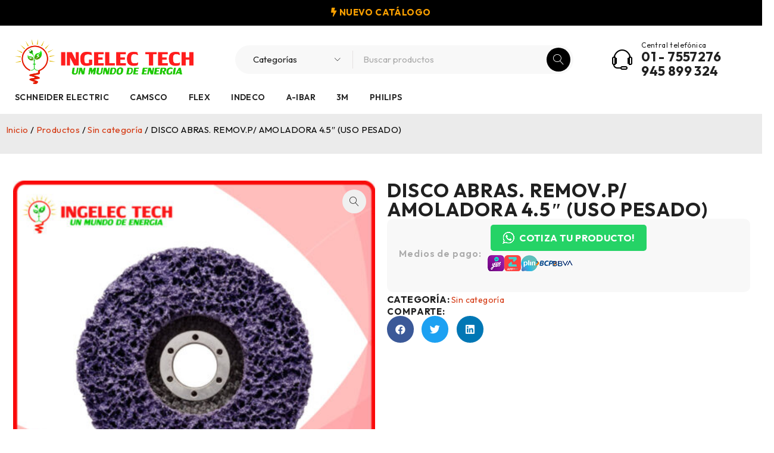

--- FILE ---
content_type: text/html; charset=UTF-8
request_url: https://ingelec.pe/productos/disco-abras-remov-p-amoladora-4-5-uso-pesado/
body_size: 18939
content:
<!DOCTYPE html>
<html lang="es">
<head>
	<meta charset="UTF-8" />

	<meta name="viewport" content="width=device-width, initial-scale=1.0, maximum-scale=1" />

	<link rel="profile" href="//gmpg.org/xfn/11" />
	<meta name='robots' content='index, follow, max-image-preview:large, max-snippet:-1, max-video-preview:-1' />
	<style>img:is([sizes="auto" i], [sizes^="auto," i]) { contain-intrinsic-size: 3000px 1500px }</style>
	
	<!-- This site is optimized with the Yoast SEO plugin v26.3 - https://yoast.com/wordpress/plugins/seo/ -->
	<title>DISCO ABRAS. REMOV.P/ AMOLADORA 4.5&quot; (USO PESADO) - Ingelec Tech</title>
	<link rel="canonical" href="https://ingelec.pe/productos/disco-abras-remov-p-amoladora-4-5-uso-pesado/" />
	<meta property="og:locale" content="es_ES" />
	<meta property="og:type" content="article" />
	<meta property="og:title" content="DISCO ABRAS. REMOV.P/ AMOLADORA 4.5&quot; (USO PESADO) - Ingelec Tech" />
	<meta property="og:description" content="Elimina el óxido, recubrimientos antiguos (primer), residuos, decoloraciones y la pintura de las planchas de metal. Grano abrasivo grueso; construcción abierta. Libre de partículas oxidantes. También en presentación para mayor exigencia uso pesado (color morado). Remoción rápida y limpia. No daña la superficie. Sobre una superficie limpia puede dejar un acabado satinado. Soporte flexible que [&hellip;]" />
	<meta property="og:url" content="https://ingelec.pe/productos/disco-abras-remov-p-amoladora-4-5-uso-pesado/" />
	<meta property="og:site_name" content="Ingelec Tech" />
	<meta property="article:publisher" content="https://www.facebook.com/IngelecPeru/" />
	<meta property="article:modified_time" content="2022-02-10T20:09:51+00:00" />
	<meta property="og:image" content="https://ingelec.pe/wp-content/uploads/2022/02/DISCO-LIMPIEZA-CLEAN.jpg" />
	<meta property="og:image:width" content="1079" />
	<meta property="og:image:height" content="975" />
	<meta property="og:image:type" content="image/jpeg" />
	<meta name="twitter:card" content="summary_large_image" />
	<script type="application/ld+json" class="yoast-schema-graph">{"@context":"https://schema.org","@graph":[{"@type":"WebPage","@id":"https://ingelec.pe/productos/disco-abras-remov-p-amoladora-4-5-uso-pesado/","url":"https://ingelec.pe/productos/disco-abras-remov-p-amoladora-4-5-uso-pesado/","name":"DISCO ABRAS. REMOV.P/ AMOLADORA 4.5\" (USO PESADO) - Ingelec Tech","isPartOf":{"@id":"https://ingelec.pe/#website"},"primaryImageOfPage":{"@id":"https://ingelec.pe/productos/disco-abras-remov-p-amoladora-4-5-uso-pesado/#primaryimage"},"image":{"@id":"https://ingelec.pe/productos/disco-abras-remov-p-amoladora-4-5-uso-pesado/#primaryimage"},"thumbnailUrl":"https://ingelec.pe/wp-content/uploads/2022/02/DISCO-LIMPIEZA-CLEAN.jpg","datePublished":"2022-02-10T20:09:20+00:00","dateModified":"2022-02-10T20:09:51+00:00","breadcrumb":{"@id":"https://ingelec.pe/productos/disco-abras-remov-p-amoladora-4-5-uso-pesado/#breadcrumb"},"inLanguage":"es","potentialAction":[{"@type":"ReadAction","target":["https://ingelec.pe/productos/disco-abras-remov-p-amoladora-4-5-uso-pesado/"]}]},{"@type":"ImageObject","inLanguage":"es","@id":"https://ingelec.pe/productos/disco-abras-remov-p-amoladora-4-5-uso-pesado/#primaryimage","url":"https://ingelec.pe/wp-content/uploads/2022/02/DISCO-LIMPIEZA-CLEAN.jpg","contentUrl":"https://ingelec.pe/wp-content/uploads/2022/02/DISCO-LIMPIEZA-CLEAN.jpg","width":1079,"height":975},{"@type":"BreadcrumbList","@id":"https://ingelec.pe/productos/disco-abras-remov-p-amoladora-4-5-uso-pesado/#breadcrumb","itemListElement":[{"@type":"ListItem","position":1,"name":"Productos","item":"https://ingelec.pe/productos/"},{"@type":"ListItem","position":2,"name":"DISCO ABRAS. REMOV.P/ AMOLADORA 4.5&#8243; (USO PESADO)"}]},{"@type":"WebSite","@id":"https://ingelec.pe/#website","url":"https://ingelec.pe/","name":"Ingelec Tech","description":"Un mundo de energía","publisher":{"@id":"https://ingelec.pe/#organization"},"potentialAction":[{"@type":"SearchAction","target":{"@type":"EntryPoint","urlTemplate":"https://ingelec.pe/?s={search_term_string}"},"query-input":{"@type":"PropertyValueSpecification","valueRequired":true,"valueName":"search_term_string"}}],"inLanguage":"es"},{"@type":"Organization","@id":"https://ingelec.pe/#organization","name":"Ingelec Tech SAC - Un Mundo de Energia","url":"https://ingelec.pe/","logo":{"@type":"ImageObject","inLanguage":"es","@id":"https://ingelec.pe/#/schema/logo/image/","url":"https://ingelec.pe/wp-content/uploads/2021/06/cropped-LOGO-HORIZONTAL-RGB-1.png","contentUrl":"https://ingelec.pe/wp-content/uploads/2021/06/cropped-LOGO-HORIZONTAL-RGB-1.png","width":512,"height":512,"caption":"Ingelec Tech SAC - Un Mundo de Energia"},"image":{"@id":"https://ingelec.pe/#/schema/logo/image/"},"sameAs":["https://www.facebook.com/IngelecPeru/","https://www.tiktok.com/@ingelec_tech"]}]}</script>
	<!-- / Yoast SEO plugin. -->


<link rel='dns-prefetch' href='//fonts.googleapis.com' />
<link rel='preconnect' href='https://fonts.gstatic.com' crossorigin />
<link rel='stylesheet' id='wp-block-library-css' href='https://ingelec.pe/wp-includes/css/dist/block-library/style.min.css?ver=6.8.3' type='text/css' media='all' />
<style id='classic-theme-styles-inline-css' type='text/css'>
/*! This file is auto-generated */
.wp-block-button__link{color:#fff;background-color:#32373c;border-radius:9999px;box-shadow:none;text-decoration:none;padding:calc(.667em + 2px) calc(1.333em + 2px);font-size:1.125em}.wp-block-file__button{background:#32373c;color:#fff;text-decoration:none}
</style>
<style id='global-styles-inline-css' type='text/css'>
:root{--wp--preset--aspect-ratio--square: 1;--wp--preset--aspect-ratio--4-3: 4/3;--wp--preset--aspect-ratio--3-4: 3/4;--wp--preset--aspect-ratio--3-2: 3/2;--wp--preset--aspect-ratio--2-3: 2/3;--wp--preset--aspect-ratio--16-9: 16/9;--wp--preset--aspect-ratio--9-16: 9/16;--wp--preset--color--black: #000000;--wp--preset--color--cyan-bluish-gray: #abb8c3;--wp--preset--color--white: #ffffff;--wp--preset--color--pale-pink: #f78da7;--wp--preset--color--vivid-red: #cf2e2e;--wp--preset--color--luminous-vivid-orange: #ff6900;--wp--preset--color--luminous-vivid-amber: #fcb900;--wp--preset--color--light-green-cyan: #7bdcb5;--wp--preset--color--vivid-green-cyan: #00d084;--wp--preset--color--pale-cyan-blue: #8ed1fc;--wp--preset--color--vivid-cyan-blue: #0693e3;--wp--preset--color--vivid-purple: #9b51e0;--wp--preset--gradient--vivid-cyan-blue-to-vivid-purple: linear-gradient(135deg,rgba(6,147,227,1) 0%,rgb(155,81,224) 100%);--wp--preset--gradient--light-green-cyan-to-vivid-green-cyan: linear-gradient(135deg,rgb(122,220,180) 0%,rgb(0,208,130) 100%);--wp--preset--gradient--luminous-vivid-amber-to-luminous-vivid-orange: linear-gradient(135deg,rgba(252,185,0,1) 0%,rgba(255,105,0,1) 100%);--wp--preset--gradient--luminous-vivid-orange-to-vivid-red: linear-gradient(135deg,rgba(255,105,0,1) 0%,rgb(207,46,46) 100%);--wp--preset--gradient--very-light-gray-to-cyan-bluish-gray: linear-gradient(135deg,rgb(238,238,238) 0%,rgb(169,184,195) 100%);--wp--preset--gradient--cool-to-warm-spectrum: linear-gradient(135deg,rgb(74,234,220) 0%,rgb(151,120,209) 20%,rgb(207,42,186) 40%,rgb(238,44,130) 60%,rgb(251,105,98) 80%,rgb(254,248,76) 100%);--wp--preset--gradient--blush-light-purple: linear-gradient(135deg,rgb(255,206,236) 0%,rgb(152,150,240) 100%);--wp--preset--gradient--blush-bordeaux: linear-gradient(135deg,rgb(254,205,165) 0%,rgb(254,45,45) 50%,rgb(107,0,62) 100%);--wp--preset--gradient--luminous-dusk: linear-gradient(135deg,rgb(255,203,112) 0%,rgb(199,81,192) 50%,rgb(65,88,208) 100%);--wp--preset--gradient--pale-ocean: linear-gradient(135deg,rgb(255,245,203) 0%,rgb(182,227,212) 50%,rgb(51,167,181) 100%);--wp--preset--gradient--electric-grass: linear-gradient(135deg,rgb(202,248,128) 0%,rgb(113,206,126) 100%);--wp--preset--gradient--midnight: linear-gradient(135deg,rgb(2,3,129) 0%,rgb(40,116,252) 100%);--wp--preset--font-size--small: 13px;--wp--preset--font-size--medium: 20px;--wp--preset--font-size--large: 36px;--wp--preset--font-size--x-large: 42px;--wp--preset--spacing--20: 0.44rem;--wp--preset--spacing--30: 0.67rem;--wp--preset--spacing--40: 1rem;--wp--preset--spacing--50: 1.5rem;--wp--preset--spacing--60: 2.25rem;--wp--preset--spacing--70: 3.38rem;--wp--preset--spacing--80: 5.06rem;--wp--preset--shadow--natural: 6px 6px 9px rgba(0, 0, 0, 0.2);--wp--preset--shadow--deep: 12px 12px 50px rgba(0, 0, 0, 0.4);--wp--preset--shadow--sharp: 6px 6px 0px rgba(0, 0, 0, 0.2);--wp--preset--shadow--outlined: 6px 6px 0px -3px rgba(255, 255, 255, 1), 6px 6px rgba(0, 0, 0, 1);--wp--preset--shadow--crisp: 6px 6px 0px rgba(0, 0, 0, 1);}:where(.is-layout-flex){gap: 0.5em;}:where(.is-layout-grid){gap: 0.5em;}body .is-layout-flex{display: flex;}.is-layout-flex{flex-wrap: wrap;align-items: center;}.is-layout-flex > :is(*, div){margin: 0;}body .is-layout-grid{display: grid;}.is-layout-grid > :is(*, div){margin: 0;}:where(.wp-block-columns.is-layout-flex){gap: 2em;}:where(.wp-block-columns.is-layout-grid){gap: 2em;}:where(.wp-block-post-template.is-layout-flex){gap: 1.25em;}:where(.wp-block-post-template.is-layout-grid){gap: 1.25em;}.has-black-color{color: var(--wp--preset--color--black) !important;}.has-cyan-bluish-gray-color{color: var(--wp--preset--color--cyan-bluish-gray) !important;}.has-white-color{color: var(--wp--preset--color--white) !important;}.has-pale-pink-color{color: var(--wp--preset--color--pale-pink) !important;}.has-vivid-red-color{color: var(--wp--preset--color--vivid-red) !important;}.has-luminous-vivid-orange-color{color: var(--wp--preset--color--luminous-vivid-orange) !important;}.has-luminous-vivid-amber-color{color: var(--wp--preset--color--luminous-vivid-amber) !important;}.has-light-green-cyan-color{color: var(--wp--preset--color--light-green-cyan) !important;}.has-vivid-green-cyan-color{color: var(--wp--preset--color--vivid-green-cyan) !important;}.has-pale-cyan-blue-color{color: var(--wp--preset--color--pale-cyan-blue) !important;}.has-vivid-cyan-blue-color{color: var(--wp--preset--color--vivid-cyan-blue) !important;}.has-vivid-purple-color{color: var(--wp--preset--color--vivid-purple) !important;}.has-black-background-color{background-color: var(--wp--preset--color--black) !important;}.has-cyan-bluish-gray-background-color{background-color: var(--wp--preset--color--cyan-bluish-gray) !important;}.has-white-background-color{background-color: var(--wp--preset--color--white) !important;}.has-pale-pink-background-color{background-color: var(--wp--preset--color--pale-pink) !important;}.has-vivid-red-background-color{background-color: var(--wp--preset--color--vivid-red) !important;}.has-luminous-vivid-orange-background-color{background-color: var(--wp--preset--color--luminous-vivid-orange) !important;}.has-luminous-vivid-amber-background-color{background-color: var(--wp--preset--color--luminous-vivid-amber) !important;}.has-light-green-cyan-background-color{background-color: var(--wp--preset--color--light-green-cyan) !important;}.has-vivid-green-cyan-background-color{background-color: var(--wp--preset--color--vivid-green-cyan) !important;}.has-pale-cyan-blue-background-color{background-color: var(--wp--preset--color--pale-cyan-blue) !important;}.has-vivid-cyan-blue-background-color{background-color: var(--wp--preset--color--vivid-cyan-blue) !important;}.has-vivid-purple-background-color{background-color: var(--wp--preset--color--vivid-purple) !important;}.has-black-border-color{border-color: var(--wp--preset--color--black) !important;}.has-cyan-bluish-gray-border-color{border-color: var(--wp--preset--color--cyan-bluish-gray) !important;}.has-white-border-color{border-color: var(--wp--preset--color--white) !important;}.has-pale-pink-border-color{border-color: var(--wp--preset--color--pale-pink) !important;}.has-vivid-red-border-color{border-color: var(--wp--preset--color--vivid-red) !important;}.has-luminous-vivid-orange-border-color{border-color: var(--wp--preset--color--luminous-vivid-orange) !important;}.has-luminous-vivid-amber-border-color{border-color: var(--wp--preset--color--luminous-vivid-amber) !important;}.has-light-green-cyan-border-color{border-color: var(--wp--preset--color--light-green-cyan) !important;}.has-vivid-green-cyan-border-color{border-color: var(--wp--preset--color--vivid-green-cyan) !important;}.has-pale-cyan-blue-border-color{border-color: var(--wp--preset--color--pale-cyan-blue) !important;}.has-vivid-cyan-blue-border-color{border-color: var(--wp--preset--color--vivid-cyan-blue) !important;}.has-vivid-purple-border-color{border-color: var(--wp--preset--color--vivid-purple) !important;}.has-vivid-cyan-blue-to-vivid-purple-gradient-background{background: var(--wp--preset--gradient--vivid-cyan-blue-to-vivid-purple) !important;}.has-light-green-cyan-to-vivid-green-cyan-gradient-background{background: var(--wp--preset--gradient--light-green-cyan-to-vivid-green-cyan) !important;}.has-luminous-vivid-amber-to-luminous-vivid-orange-gradient-background{background: var(--wp--preset--gradient--luminous-vivid-amber-to-luminous-vivid-orange) !important;}.has-luminous-vivid-orange-to-vivid-red-gradient-background{background: var(--wp--preset--gradient--luminous-vivid-orange-to-vivid-red) !important;}.has-very-light-gray-to-cyan-bluish-gray-gradient-background{background: var(--wp--preset--gradient--very-light-gray-to-cyan-bluish-gray) !important;}.has-cool-to-warm-spectrum-gradient-background{background: var(--wp--preset--gradient--cool-to-warm-spectrum) !important;}.has-blush-light-purple-gradient-background{background: var(--wp--preset--gradient--blush-light-purple) !important;}.has-blush-bordeaux-gradient-background{background: var(--wp--preset--gradient--blush-bordeaux) !important;}.has-luminous-dusk-gradient-background{background: var(--wp--preset--gradient--luminous-dusk) !important;}.has-pale-ocean-gradient-background{background: var(--wp--preset--gradient--pale-ocean) !important;}.has-electric-grass-gradient-background{background: var(--wp--preset--gradient--electric-grass) !important;}.has-midnight-gradient-background{background: var(--wp--preset--gradient--midnight) !important;}.has-small-font-size{font-size: var(--wp--preset--font-size--small) !important;}.has-medium-font-size{font-size: var(--wp--preset--font-size--medium) !important;}.has-large-font-size{font-size: var(--wp--preset--font-size--large) !important;}.has-x-large-font-size{font-size: var(--wp--preset--font-size--x-large) !important;}
:where(.wp-block-post-template.is-layout-flex){gap: 1.25em;}:where(.wp-block-post-template.is-layout-grid){gap: 1.25em;}
:where(.wp-block-columns.is-layout-flex){gap: 2em;}:where(.wp-block-columns.is-layout-grid){gap: 2em;}
:root :where(.wp-block-pullquote){font-size: 1.5em;line-height: 1.6;}
</style>
<link rel='stylesheet' id='ts-style-css' href='https://ingelec.pe/wp-content/plugins/themesky/css/themesky.css?ver=1.2.1' type='text/css' media='all' />
<link rel='stylesheet' id='swiper-css' href='https://ingelec.pe/wp-content/plugins/themesky/css/swiper-bundle.min.css?ver=1.2.1' type='text/css' media='all' />
<link rel='stylesheet' id='photoswipe-css' href='https://ingelec.pe/wp-content/plugins/woocommerce/assets/css/photoswipe/photoswipe.min.css?ver=10.3.4' type='text/css' media='all' />
<link rel='stylesheet' id='photoswipe-default-skin-css' href='https://ingelec.pe/wp-content/plugins/woocommerce/assets/css/photoswipe/default-skin/default-skin.min.css?ver=10.3.4' type='text/css' media='all' />
<link rel='stylesheet' id='woocommerce-layout-css' href='https://ingelec.pe/wp-content/plugins/woocommerce/assets/css/woocommerce-layout.css?ver=10.3.4' type='text/css' media='all' />
<link rel='stylesheet' id='woocommerce-smallscreen-css' href='https://ingelec.pe/wp-content/plugins/woocommerce/assets/css/woocommerce-smallscreen.css?ver=10.3.4' type='text/css' media='only screen and (max-width: 768px)' />
<link rel='stylesheet' id='woocommerce-general-css' href='https://ingelec.pe/wp-content/plugins/woocommerce/assets/css/woocommerce.css?ver=10.3.4' type='text/css' media='all' />
<style id='woocommerce-inline-inline-css' type='text/css'>
.woocommerce form .form-row .required { visibility: visible; }
</style>
<link rel='stylesheet' id='brands-styles-css' href='https://ingelec.pe/wp-content/plugins/woocommerce/assets/css/brands.css?ver=10.3.4' type='text/css' media='all' />
<link rel='stylesheet' id='elementor-frontend-css' href='https://ingelec.pe/wp-content/uploads/elementor/css/custom-frontend.min.css?ver=1768671105' type='text/css' media='all' />
<link rel='stylesheet' id='widget-woocommerce-product-images-css' href='https://ingelec.pe/wp-content/plugins/pro-elements/assets/css/widget-woocommerce-product-images.min.css?ver=3.32.1' type='text/css' media='all' />
<link rel='stylesheet' id='e-animation-fadeInLeft-css' href='https://ingelec.pe/wp-content/plugins/elementor/assets/lib/animations/styles/fadeInLeft.min.css?ver=3.31.1' type='text/css' media='all' />
<link rel='stylesheet' id='widget-heading-css' href='https://ingelec.pe/wp-content/plugins/elementor/assets/css/widget-heading.min.css?ver=3.31.1' type='text/css' media='all' />
<link rel='stylesheet' id='widget-woocommerce-product-add-to-cart-css' href='https://ingelec.pe/wp-content/uploads/elementor/css/custom-pro-widget-woocommerce-product-add-to-cart.min.css?ver=1768671105' type='text/css' media='all' />
<link rel='stylesheet' id='widget-image-css' href='https://ingelec.pe/wp-content/plugins/elementor/assets/css/widget-image.min.css?ver=3.31.1' type='text/css' media='all' />
<link rel='stylesheet' id='widget-woocommerce-product-meta-css' href='https://ingelec.pe/wp-content/plugins/pro-elements/assets/css/widget-woocommerce-product-meta.min.css?ver=3.32.1' type='text/css' media='all' />
<link rel='stylesheet' id='widget-share-buttons-css' href='https://ingelec.pe/wp-content/plugins/pro-elements/assets/css/widget-share-buttons.min.css?ver=3.32.1' type='text/css' media='all' />
<link rel='stylesheet' id='e-apple-webkit-css' href='https://ingelec.pe/wp-content/uploads/elementor/css/custom-apple-webkit.min.css?ver=1768671105' type='text/css' media='all' />
<link rel='stylesheet' id='elementor-icons-shared-0-css' href='https://ingelec.pe/wp-content/plugins/elementor/assets/lib/font-awesome/css/fontawesome.min.css?ver=5.15.3' type='text/css' media='all' />
<link rel='stylesheet' id='elementor-icons-fa-solid-css' href='https://ingelec.pe/wp-content/plugins/elementor/assets/lib/font-awesome/css/solid.min.css?ver=5.15.3' type='text/css' media='all' />
<link rel='stylesheet' id='elementor-icons-fa-brands-css' href='https://ingelec.pe/wp-content/plugins/elementor/assets/lib/font-awesome/css/brands.min.css?ver=5.15.3' type='text/css' media='all' />
<link rel='stylesheet' id='e-animation-fadeInRight-css' href='https://ingelec.pe/wp-content/plugins/elementor/assets/lib/animations/styles/fadeInRight.min.css?ver=3.31.1' type='text/css' media='all' />
<link rel='stylesheet' id='e-animation-fadeInUp-css' href='https://ingelec.pe/wp-content/plugins/elementor/assets/lib/animations/styles/fadeInUp.min.css?ver=3.31.1' type='text/css' media='all' />
<link rel='stylesheet' id='widget-woocommerce-product-data-tabs-css' href='https://ingelec.pe/wp-content/plugins/pro-elements/assets/css/widget-woocommerce-product-data-tabs.min.css?ver=3.32.1' type='text/css' media='all' />
<link rel='stylesheet' id='widget-woocommerce-products-css' href='https://ingelec.pe/wp-content/plugins/pro-elements/assets/css/widget-woocommerce-products.min.css?ver=3.32.1' type='text/css' media='all' />
<link rel='stylesheet' id='elementor-icons-css' href='https://ingelec.pe/wp-content/plugins/elementor/assets/lib/eicons/css/elementor-icons.min.css?ver=5.43.0' type='text/css' media='all' />
<link rel='stylesheet' id='elementor-post-12-css' href='https://ingelec.pe/wp-content/uploads/elementor/css/post-12.css?ver=1768671105' type='text/css' media='all' />
<link rel='stylesheet' id='elementor-post-86171-css' href='https://ingelec.pe/wp-content/uploads/elementor/css/post-86171.css?ver=1768671106' type='text/css' media='all' />
<link rel="preload" as="style" href="https://fonts.googleapis.com/css?family=Outfit:400,600,700&#038;subset=latin&#038;display=swap&#038;ver=1767384748" /><link rel="stylesheet" href="https://fonts.googleapis.com/css?family=Outfit:400,600,700&#038;subset=latin&#038;display=swap&#038;ver=1767384748" media="print" onload="this.media='all'"><noscript><link rel="stylesheet" href="https://fonts.googleapis.com/css?family=Outfit:400,600,700&#038;subset=latin&#038;display=swap&#038;ver=1767384748" /></noscript><link rel='stylesheet' id='wws-public-style-css' href='https://ingelec.pe/wp-content/plugins/wordpress-whatsapp-support/assets/css/wws-public-style.css?ver=2.5.1' type='text/css' media='all' />
<style id='wws-public-style-inline-css' type='text/css'>
.wws--bg-color {
			background-color: #dd3333;
		}.wws--text-color {
				color: #ffffff;
		}.wws-popup__open-btn {
				padding: 8px 20px;
				border-radius: 20px;
				display: inline-block;
				margin-top: 15px;
				cursor: pointer;
			}.wws-popup-container--position {
					right: 12px;
					bottom: 12px;
				}
				.wws-popup__open-btn { float: right; }
				.wws-gradient--position {
				  bottom: 0;
				  right: 0;
				  background: radial-gradient(ellipse at bottom right, rgba(29, 39, 54, 0.2) 0, rgba(29, 39, 54, 0) 72%);
				}
</style>
<link rel='stylesheet' id='wws-public-template-css' href='https://ingelec.pe/wp-content/plugins/wordpress-whatsapp-support/assets/css/wws-public-template-8.css?ver=2.5.1' type='text/css' media='all' />
<link rel='stylesheet' id='font-awesome-5-css' href='https://ingelec.pe/wp-content/themes/druco/css/fontawesome.min.css?ver=1.5.4' type='text/css' media='all' />
<link rel='stylesheet' id='font-linearicons-icon-css' href='https://ingelec.pe/wp-content/themes/druco/css/linearicons.min.css?ver=1.5.4' type='text/css' media='all' />
<link rel='stylesheet' id='druco-reset-css' href='https://ingelec.pe/wp-content/themes/druco/css/reset.css?ver=1.5.4' type='text/css' media='all' />
<link rel='stylesheet' id='druco-style-css' href='https://ingelec.pe/wp-content/themes/druco/style.css?ver=1.5.4' type='text/css' media='all' />
<link rel='stylesheet' id='druco-responsive-css' href='https://ingelec.pe/wp-content/themes/druco/css/responsive.css?ver=1.5.4' type='text/css' media='all' />
<link rel='stylesheet' id='druco-dynamic-css-css' href='https://ingelec.pe/wp-content/uploads/druco.css?ver=1767384748' type='text/css' media='all' />
<style id='druco-dynamic-css-inline-css' type='text/css'>
header .logo-wrapper {
    padding: 0 20px 0 0;
}
.ts-search-by-category .search-table .search-button {
    color: white;
    background-color: black;
}
span.woocommerce-Price-amount.amount {
    display: none;
}
a.wws-product-query-btn {
    display: none;
}
</style>
<!--n2css--><!--n2js--><script type="text/javascript" src="https://ingelec.pe/wp-includes/js/jquery/jquery.min.js?ver=3.7.1" id="jquery-core-js"></script>
<script type="text/javascript" src="https://ingelec.pe/wp-includes/js/jquery/jquery-migrate.min.js?ver=3.4.1" id="jquery-migrate-js"></script>
<script type="text/javascript" src="https://ingelec.pe/wp-content/plugins/woocommerce/assets/js/jquery-blockui/jquery.blockUI.min.js?ver=2.7.0-wc.10.3.4" id="wc-jquery-blockui-js" defer="defer" data-wp-strategy="defer"></script>
<script type="text/javascript" id="wc-add-to-cart-js-extra">
/* <![CDATA[ */
var wc_add_to_cart_params = {"ajax_url":"\/wp-admin\/admin-ajax.php","wc_ajax_url":"\/?wc-ajax=%%endpoint%%","i18n_view_cart":"Ver carrito","cart_url":"https:\/\/ingelec.pe","is_cart":"","cart_redirect_after_add":"no"};
/* ]]> */
</script>
<script type="text/javascript" src="https://ingelec.pe/wp-content/plugins/woocommerce/assets/js/frontend/add-to-cart.min.js?ver=10.3.4" id="wc-add-to-cart-js" defer="defer" data-wp-strategy="defer"></script>
<script type="text/javascript" src="https://ingelec.pe/wp-content/plugins/woocommerce/assets/js/zoom/jquery.zoom.min.js?ver=1.7.21-wc.10.3.4" id="wc-zoom-js" defer="defer" data-wp-strategy="defer"></script>
<script type="text/javascript" src="https://ingelec.pe/wp-content/plugins/woocommerce/assets/js/flexslider/jquery.flexslider.min.js?ver=2.7.2-wc.10.3.4" id="wc-flexslider-js" defer="defer" data-wp-strategy="defer"></script>
<script type="text/javascript" src="https://ingelec.pe/wp-content/plugins/woocommerce/assets/js/photoswipe/photoswipe.min.js?ver=4.1.1-wc.10.3.4" id="wc-photoswipe-js" defer="defer" data-wp-strategy="defer"></script>
<script type="text/javascript" src="https://ingelec.pe/wp-content/plugins/woocommerce/assets/js/photoswipe/photoswipe-ui-default.min.js?ver=4.1.1-wc.10.3.4" id="wc-photoswipe-ui-default-js" defer="defer" data-wp-strategy="defer"></script>
<script type="text/javascript" id="wc-single-product-js-extra">
/* <![CDATA[ */
var wc_single_product_params = {"i18n_required_rating_text":"Por favor elige una puntuaci\u00f3n","i18n_rating_options":["1 de 5 estrellas","2 de 5 estrellas","3 de 5 estrellas","4 de 5 estrellas","5 de 5 estrellas"],"i18n_product_gallery_trigger_text":"Ver galer\u00eda de im\u00e1genes a pantalla completa","review_rating_required":"yes","flexslider":{"rtl":false,"animation":"slide","smoothHeight":true,"directionNav":false,"controlNav":"thumbnails","slideshow":false,"animationSpeed":500,"animationLoop":false,"allowOneSlide":false},"zoom_enabled":"1","zoom_options":[],"photoswipe_enabled":"1","photoswipe_options":{"shareEl":false,"closeOnScroll":false,"history":false,"hideAnimationDuration":0,"showAnimationDuration":0},"flexslider_enabled":"1"};
/* ]]> */
</script>
<script type="text/javascript" src="https://ingelec.pe/wp-content/plugins/woocommerce/assets/js/frontend/single-product.min.js?ver=10.3.4" id="wc-single-product-js" defer="defer" data-wp-strategy="defer"></script>
<script type="text/javascript" src="https://ingelec.pe/wp-content/plugins/woocommerce/assets/js/js-cookie/js.cookie.min.js?ver=2.1.4-wc.10.3.4" id="wc-js-cookie-js" defer="defer" data-wp-strategy="defer"></script>
<script type="text/javascript" id="woocommerce-js-extra">
/* <![CDATA[ */
var woocommerce_params = {"ajax_url":"\/wp-admin\/admin-ajax.php","wc_ajax_url":"\/?wc-ajax=%%endpoint%%","i18n_password_show":"Mostrar contrase\u00f1a","i18n_password_hide":"Ocultar contrase\u00f1a"};
/* ]]> */
</script>
<script type="text/javascript" src="https://ingelec.pe/wp-content/plugins/woocommerce/assets/js/frontend/woocommerce.min.js?ver=10.3.4" id="woocommerce-js" defer="defer" data-wp-strategy="defer"></script>
<script type="text/javascript" id="druco-loading-screen-js-extra">
/* <![CDATA[ */
var ts_loading_screen_opt = {"loading_image":"https:\/\/ingelec.pe\/wp-content\/uploads\/2023\/05\/carga-web-ingelec.gif"};
/* ]]> */
</script>
<script type="text/javascript" src="https://ingelec.pe/wp-content/themes/druco/js/loading-screen.js?ver=1.5.4" id="druco-loading-screen-js"></script>
<script type="text/javascript" id="wc-cart-fragments-js-extra">
/* <![CDATA[ */
var wc_cart_fragments_params = {"ajax_url":"\/wp-admin\/admin-ajax.php","wc_ajax_url":"\/?wc-ajax=%%endpoint%%","cart_hash_key":"wc_cart_hash_0c0c123de300fa0f01d6c042e59228cd","fragment_name":"wc_fragments_0c0c123de300fa0f01d6c042e59228cd","request_timeout":"5000"};
/* ]]> */
</script>
<script type="text/javascript" src="https://ingelec.pe/wp-content/plugins/woocommerce/assets/js/frontend/cart-fragments.min.js?ver=10.3.4" id="wc-cart-fragments-js" defer="defer" data-wp-strategy="defer"></script>
<meta name="generator" content="Redux 4.5.8" />	<noscript><style>.woocommerce-product-gallery{ opacity: 1 !important; }</style></noscript>
	<meta name="generator" content="Elementor 3.31.1; features: additional_custom_breakpoints, e_element_cache; settings: css_print_method-external, google_font-enabled, font_display-swap">
<!-- Google tag (gtag.js) -->
<script async src="https://www.googletagmanager.com/gtag/js?id=AW-968021905"></script>
<script>
  window.dataLayer = window.dataLayer || [];
  function gtag(){dataLayer.push(arguments);}
  gtag('js', new Date());

  gtag('config', 'AW-968021905');
</script>
<!-- Google Tag Manager -->
<script>(function(w,d,s,l,i){w[l]=w[l]||[];w[l].push({'gtm.start':
new Date().getTime(),event:'gtm.js'});var f=d.getElementsByTagName(s)[0],
j=d.createElement(s),dl=l!='dataLayer'?'&l='+l:'';j.async=true;j.src=
'https://www.googletagmanager.com/gtm.js?id='+i+dl;f.parentNode.insertBefore(j,f);
})(window,document,'script','dataLayer','GTM-WV2N6NL8');</script>
<!-- End Google Tag Manager -->
<!-- Google tag (gtag.js) -->
<script async src="https://www.googletagmanager.com/gtag/js?id=G-2M5YLQVGV8"></script>
<script>
  window.dataLayer = window.dataLayer || [];
  function gtag(){dataLayer.push(arguments);}
  gtag('js', new Date());

  gtag('config', 'G-2M5YLQVGV8');
</script>
			<style>
				.e-con.e-parent:nth-of-type(n+4):not(.e-lazyloaded):not(.e-no-lazyload),
				.e-con.e-parent:nth-of-type(n+4):not(.e-lazyloaded):not(.e-no-lazyload) * {
					background-image: none !important;
				}
				@media screen and (max-height: 1024px) {
					.e-con.e-parent:nth-of-type(n+3):not(.e-lazyloaded):not(.e-no-lazyload),
					.e-con.e-parent:nth-of-type(n+3):not(.e-lazyloaded):not(.e-no-lazyload) * {
						background-image: none !important;
					}
				}
				@media screen and (max-height: 640px) {
					.e-con.e-parent:nth-of-type(n+2):not(.e-lazyloaded):not(.e-no-lazyload),
					.e-con.e-parent:nth-of-type(n+2):not(.e-lazyloaded):not(.e-no-lazyload) * {
						background-image: none !important;
					}
				}
			</style>
			<link rel="icon" href="https://ingelec.pe/wp-content/uploads/2025/01/cropped-favicon-32x32.webp" sizes="32x32" />
<link rel="icon" href="https://ingelec.pe/wp-content/uploads/2025/01/cropped-favicon-192x192.webp" sizes="192x192" />
<link rel="apple-touch-icon" href="https://ingelec.pe/wp-content/uploads/2025/01/cropped-favicon-180x180.webp" />
<meta name="msapplication-TileImage" content="https://ingelec.pe/wp-content/uploads/2025/01/cropped-favicon-270x270.webp" />
</head>
<body class="wp-singular product-template-default single single-product postid-63808 wp-custom-logo wp-theme-druco theme-druco woocommerce woocommerce-page woocommerce-no-js wide header-v5 product-label-rectangle product-hover-vertical-style-2 ts_desktop elementor-default elementor-template-full-width elementor-kit-12 elementor-page-86171">
<!-- Google Tag Manager (noscript) -->
<noscript><iframe src="https://www.googletagmanager.com/ns.html?id=GTM-WV2N6NL8"
height="0" width="0" style="display:none;visibility:hidden"></iframe></noscript>
<!-- End Google Tag Manager (noscript) -->

<div id="page" class="hfeed site">

				
		<!-- Page Slider -->
				
		
<header class="ts-header has-sticky hidden-cart hidden-wishlist hidden-currency hidden-language">
	<div class="header-container">
		<div class="header-template">
		
						<div class="header-top">
				<div class="container">
				
					<div class="header-left hidden-phone">
											</div>
					
										<div class="header-store-notice"><strong><i class="fas fa-bolt"></i>NUEVO <a href="https://ingelec.pe/catalogo">CATÁLOGO</a></strong></div>
										
										<div class="header-contact-info visible-ipad hidden-phone"><div><span>Central telefónica</span><a href="tel:+017557276">01 - 7557276</a><a href="tel:+51945899324">945 899 324</a></div></div>
										
					<div class="header-right">
											</div>
					
				</div>
			</div>
						
			<div class="header-sticky">
				<div class="header-middle">
					<div class="container">
					
						<div class="header-left">
							<div class="logo-wrapper">		<div class="logo">
			<a href="https://ingelec.pe/">
							<img src="https://ingelec.pe/wp-content/uploads/2019/03/ingelec-logo.png" alt="Ingelec Tech" title="Ingelec Tech" class="normal-logo" />
						
							<img src="https://ingelec.pe/wp-content/uploads/2019/03/ingelec-logo.png" alt="Ingelec Tech" title="Ingelec Tech" class="mobile-logo" />
						
							<img src="https://ingelec.pe/wp-content/uploads/2019/03/ingelec-logo.png" alt="Ingelec Tech" title="Ingelec Tech" class="sticky-logo" />
			
						</a>
		</div>
		</div>
						</div>
						
						<!-- Menu Icon -->
						<div class="icon-menu-sticky-header hidden-phone">
							<span class="icon"></span>
						</div>
															<div class="ts-search-by-category ">
			<form action="https://ingelec.pe/" method="get">
									<select name="term" class="select-category"><option value="">Categorías</option><option value="accesorios-de-ensamble" >Accesorios de Ensamble</option><option value="bisagras" >&nbsp;&nbsp;&nbsp;Bisagras</option><option value="chapas-y-cerraduras" >&nbsp;&nbsp;&nbsp;Chapas Y Cerraduras</option><option value="herrajes" >&nbsp;&nbsp;&nbsp;Herrajes</option><option value="cables-y-conductores" >Cables y Conductores</option><option value="cables-de-control-e-instrumentacion" >&nbsp;&nbsp;&nbsp;Cables de Control e Instrumentación</option><option value="cables-de-media-tension" >&nbsp;&nbsp;&nbsp;Cables de Media Tensión​</option><option value="cables-electricos" >&nbsp;&nbsp;&nbsp;Cables Eléctricos</option><option value="canalizacion-y-soporteria" >Canalización y Soportería</option><option value="accesorios-de-canalizacion" >&nbsp;&nbsp;&nbsp;Accesorios de Canalización​</option><option value="tubos-conduit" >&nbsp;&nbsp;&nbsp;Tubos Conduit</option><option value="equipos-proteccion-personal" >Equipos de Protección Personal (EPP)</option><option value="cascos" >&nbsp;&nbsp;&nbsp;Cascos</option><option value="lentes" >&nbsp;&nbsp;&nbsp;Lentes</option><option value="senalizacion-de-seguridad" >&nbsp;&nbsp;&nbsp;Señalización de Seguridad</option><option value="iluminacion-industrial" >Iluminación</option><option value="fanales" >&nbsp;&nbsp;&nbsp;Fanales</option><option value="lamparas" >&nbsp;&nbsp;&nbsp;Lámparas</option><option value="reflectores" >&nbsp;&nbsp;&nbsp;Reflectores</option><option value="sanitaria" >Limpieza y Mantenimiento</option><option value="adhesivos" >&nbsp;&nbsp;&nbsp;Adhesivos</option><option value="esponjas" >&nbsp;&nbsp;&nbsp;Esponjas</option><option value="sin-categoria" >Sin categoría</option><option value="sistemas-de-puesta-a-tierra" >Sistemas de Puesta a Tierra</option><option value="accesorios-de-puesta-a-tierra" >&nbsp;&nbsp;&nbsp;Accesorios de Puesta a Tierra​</option><option value="conectores-de-tierra" >&nbsp;&nbsp;&nbsp;Conectores de Tierra</option><option value="varillas-de-puesta-a-tierra" >&nbsp;&nbsp;&nbsp;Varillas de Puesta a Tierra</option><option value="equipos-de-distribucion" >Tableros y Distribución</option><option value="cajas-hermeticas" >&nbsp;&nbsp;&nbsp;Cajas Herméticas</option><option value="empalme-y-terminaciones" >&nbsp;&nbsp;&nbsp;Empalme y Terminaciones</option><option value="interruptores" >&nbsp;&nbsp;&nbsp;Interruptores</option><option value="tableros-electricos" >&nbsp;&nbsp;&nbsp;Tableros Eléctricos</option><option value="tablero-acero-inoxidable" >&nbsp;&nbsp;&nbsp;&nbsp;&nbsp;&nbsp;Tablero Acero Inoxidable</option><option value="tablero-poliester" >&nbsp;&nbsp;&nbsp;&nbsp;&nbsp;&nbsp;Tablero Poliester</option><option value="tableros-adosables" >&nbsp;&nbsp;&nbsp;&nbsp;&nbsp;&nbsp;Tableros Adosables</option><option value="tableros-autosoportados" >&nbsp;&nbsp;&nbsp;&nbsp;&nbsp;&nbsp;Tableros Autosoportados</option><option value="tableros-pvc" >&nbsp;&nbsp;&nbsp;&nbsp;&nbsp;&nbsp;Tableros de PVC</option><option value="tableros-empotrables" >&nbsp;&nbsp;&nbsp;&nbsp;&nbsp;&nbsp;Tableros Empotrables</option><option value="tableros-abs" >&nbsp;&nbsp;&nbsp;&nbsp;&nbsp;&nbsp;Tableros Plástico ABS</option><option value="terminales-y-conectores" >&nbsp;&nbsp;&nbsp;Terminales y Conectores</option><option value="tomacorrientes" >&nbsp;&nbsp;&nbsp;Tomacorrientes y Enchufes</option><option value="interruptores-iluminacion-industrial" >&nbsp;&nbsp;&nbsp;&nbsp;&nbsp;&nbsp;Interruptores</option></select>
								<div class="search-table">
					<div class="search-field search-content">
						<input type="text" value="" name="s" placeholder="Buscar productos" autocomplete="off" />
						<input type="hidden" name="post_type" value="product" />
						<div class="search-button">
							<input type="submit" title="Buscar" value="Buscar" />
						</div>
													<input type="hidden" name="taxonomy" value="product_cat" />
											</div>
				</div>
			</form>
		</div>
														
												<div class="header-contact-info has-icon hidden-ipad"><div><span>Central telefónica</span><a href="tel:+017557276">01 - 7557276</a><a href="tel:+51945899324">945 899 324</a></div></div>
												
						<div class="header-right">
						
														<!-- Menu Icon -->
							<div class="ts-mobile-icon-toggle visible-phone">
								<span class="icon"></span>
							</div>
														
														<div class="search-button search-icon visible-phone">
								<span class="icon"></span>
							</div>
														
														
														
														
						</div>

					</div>					
				</div>
				
				<div class="header-bottom hidden-phone">
					<div class="container">
						<div class="menu-wrapper">
							<div class="ts-menu">
								<nav class="main-menu pc-menu ts-mega-menu-wrapper"><ul id="menu-footer-menu-3" class="menu"><li id="menu-item-86306" class="menu-item menu-item-type-taxonomy menu-item-object-product_brand menu-item-86306"><a href="https://ingelec.pe/marca/schneider-electric/">Schneider Electric</a></li>
<li id="menu-item-86307" class="menu-item menu-item-type-taxonomy menu-item-object-product_brand menu-item-86307"><a href="https://ingelec.pe/marca/camsco/">Camsco</a></li>
<li id="menu-item-86309" class="menu-item menu-item-type-taxonomy menu-item-object-product_brand menu-item-86309"><a href="https://ingelec.pe/marca/flex/">Flex</a></li>
<li id="menu-item-86310" class="menu-item menu-item-type-taxonomy menu-item-object-product_brand menu-item-86310"><a href="https://ingelec.pe/marca/indeco/">Indeco</a></li>
<li id="menu-item-86311" class="menu-item menu-item-type-taxonomy menu-item-object-product_brand menu-item-86311"><a href="https://ingelec.pe/marca/a-ibar/">A-Ibar</a></li>
<li id="menu-item-86312" class="menu-item menu-item-type-taxonomy menu-item-object-product_brand menu-item-86312"><a href="https://ingelec.pe/marca/3m/">3M</a></li>
<li id="menu-item-86313" class="menu-item menu-item-type-taxonomy menu-item-object-product_brand menu-item-86313"><a href="https://ingelec.pe/marca/philips/">Philips</a></li>
</ul></nav>							</div>
						</div>
					</div>
				</div>
			</div>			
		</div>	
	</div>
</header>		
		
	
	<div id="main" class="wrapper"><div class="woocommerce-notices-wrapper"></div>		<div data-elementor-type="product" data-elementor-id="86171" class="elementor elementor-86171 elementor-location-single post-63808 product type-product status-publish has-post-thumbnail product_cat-sin-categoria pa_marca-3m gallery-layout-horizontal color-variation-thumbnail first instock shipping-taxable product-type-simple product" data-elementor-post-type="elementor_library">
			<div class="elementor-element elementor-element-698942a e-flex e-con-boxed e-con e-parent" data-id="698942a" data-element_type="container" data-settings="{&quot;background_background&quot;:&quot;classic&quot;}">
					<div class="e-con-inner">
				<div class="elementor-element elementor-element-39dfccf elementor-widget elementor-widget-woocommerce-breadcrumb" data-id="39dfccf" data-element_type="widget" data-widget_type="woocommerce-breadcrumb.default">
				<div class="elementor-widget-container">
					<nav class="woocommerce-breadcrumb" aria-label="Breadcrumb"><a href="https://ingelec.pe">Inicio</a>&nbsp;&#47;&nbsp;<a href="https://ingelec.pe/productos/">Productos</a>&nbsp;&#47;&nbsp;<a href="https://ingelec.pe/categoria/sin-categoria/">Sin categoría</a>&nbsp;&#47;&nbsp;DISCO ABRAS. REMOV.P/ AMOLADORA 4.5&#8243; (USO PESADO)</nav>				</div>
				</div>
					</div>
				</div>
		<div class="elementor-element elementor-element-188fe8c e-flex e-con-boxed e-con e-parent" data-id="188fe8c" data-element_type="container">
					<div class="e-con-inner">
		<div class="elementor-element elementor-element-022021c e-con-full e-flex elementor-invisible e-con e-child" data-id="022021c" data-element_type="container" data-settings="{&quot;animation&quot;:&quot;fadeInLeft&quot;}">
				<div class="elementor-element elementor-element-a01c17f yes elementor-widget elementor-widget-woocommerce-product-images" data-id="a01c17f" data-element_type="widget" data-widget_type="woocommerce-product-images.default">
				<div class="elementor-widget-container">
					<div class="woocommerce-product-gallery woocommerce-product-gallery--with-images woocommerce-product-gallery--columns-4 images" data-columns="4" style="opacity: 0; transition: opacity .25s ease-in-out;">
	<div class="woocommerce-product-gallery__wrapper">
		<div data-thumb="https://ingelec.pe/wp-content/uploads/2022/02/DISCO-LIMPIEZA-CLEAN-246x222.jpg" data-thumb-alt="DISCO ABRAS. REMOV.P/ AMOLADORA 4.5&quot; (USO PESADO)" data-thumb-srcset=""  data-thumb-sizes="" class="woocommerce-product-gallery__image"><a href="https://ingelec.pe/wp-content/uploads/2022/02/DISCO-LIMPIEZA-CLEAN.jpg"><img width="433" height="391" src="https://ingelec.pe/wp-content/uploads/2022/02/DISCO-LIMPIEZA-CLEAN-433x391.jpg" class="wp-post-image" alt="DISCO ABRAS. REMOV.P/ AMOLADORA 4.5&quot; (USO PESADO)" data-caption="" data-src="https://ingelec.pe/wp-content/uploads/2022/02/DISCO-LIMPIEZA-CLEAN.jpg" data-large_image="https://ingelec.pe/wp-content/uploads/2022/02/DISCO-LIMPIEZA-CLEAN.jpg" data-large_image_width="1079" data-large_image_height="975" decoding="async" /></a></div>	<div class="product-label">
		</div>
		</div>
</div>
				</div>
				</div>
				</div>
		<div class="elementor-element elementor-element-9b06ee0 e-con-full e-flex elementor-invisible e-con e-child" data-id="9b06ee0" data-element_type="container" data-settings="{&quot;animation&quot;:&quot;fadeInRight&quot;}">
				<div class="elementor-element elementor-element-c523504 elementor-widget elementor-widget-woocommerce-product-title elementor-page-title elementor-widget-heading" data-id="c523504" data-element_type="widget" data-widget_type="woocommerce-product-title.default">
				<div class="elementor-widget-container">
					<h1 class="product_title entry-title elementor-heading-title elementor-size-default">DISCO ABRAS. REMOV.P/ AMOLADORA 4.5&#8243; (USO PESADO)</h1>				</div>
				</div>
		<div class="elementor-element elementor-element-e901cb8 e-con-full e-flex e-con e-child" data-id="e901cb8" data-element_type="container" data-settings="{&quot;background_background&quot;:&quot;classic&quot;}">
				<div class="elementor-element elementor-element-aec7cda elementor-add-to-cart--layout-auto elementor-add-to-cart--align-center elementor-widget__width-initial elementor-widget elementor-widget-woocommerce-product-add-to-cart" data-id="aec7cda" data-element_type="widget" data-widget_type="woocommerce-product-add-to-cart.default">
				<div class="elementor-widget-container">
					
		<div class="elementor-add-to-cart elementor-product-simple">
					</div>

						</div>
				</div>
				<div class="elementor-element elementor-element-cfce8f2 elementor-widget elementor-widget-html" data-id="cfce8f2" data-element_type="widget" data-widget_type="html.default">
				<div class="elementor-widget-container">
					<div id="whatsapp-share">
  <a id="share-button" href="#" target="_blank">
    <img src="https://ingelec.pe/wp-content/uploads/2025/03/whatsapp.webp" alt="WhatsApp" style="width: 20px; height: 20px; margin-right: 8px; vertical-align: middle;">
    COTIZA TU PRODUCTO!
  </a>
</div>

<style>
  #share-button {
    display: inline-flex;
    align-items: center;
    padding: 10px 20px;
    background-color: #25d366;
    color: white;
    text-decoration: none;
    border-radius: 5px;
    font-weight: bold;
    transition: background-color 0.3s ease;
    font-size: 16px;
  }

  #share-button:hover {
    background-color: #28e070; /* Verde más claro al pasar el mouse */
  }

  #share-button img {
    display: inline-block;
  }
</style>

<script>
  document.addEventListener("DOMContentLoaded", function () {
    // Variables dinámicas
    const productName = document.querySelector(".product_title").innerText; // Nombre del producto
    const productUrl = window.location.href; // URL actual del producto
    const whatsappNumber = "51945899324"; // Número de WhatsApp con código de país

    // Crear el mensaje para WhatsApp
    const message = `Hola, quisiera cotizar este producto, Por Favor:
Nombre: ${productName}
Enlace: ${productUrl}`;

    // Generar el enlace de WhatsApp
    const whatsappLink = `https://wa.me/${whatsappNumber}?text=${encodeURIComponent(message)}`;

    // Asignar el enlace al botón
    document.getElementById("share-button").href = whatsappLink;
  });
</script>
				</div>
				</div>
		<div class="elementor-element elementor-element-11d3d31 e-con-full e-flex e-con e-child" data-id="11d3d31" data-element_type="container">
				<div class="elementor-element elementor-element-8894dda elementor-widget elementor-widget-heading" data-id="8894dda" data-element_type="widget" data-widget_type="heading.default">
				<div class="elementor-widget-container">
					<h2 class="elementor-heading-title elementor-size-default">Medios de pago:</h2>				</div>
				</div>
		<div class="elementor-element elementor-element-429f39d e-con-full e-flex e-con e-child" data-id="429f39d" data-element_type="container">
				<div class="elementor-element elementor-element-3443ddc elementor-widget elementor-widget-image" data-id="3443ddc" data-element_type="widget" data-widget_type="image.default">
				<div class="elementor-widget-container">
															<img width="40" height="29" src="https://ingelec.pe/wp-content/uploads/2025/03/YAPE-1.png" class="attachment-large size-large wp-image-86571" alt="" />															</div>
				</div>
				<div class="elementor-element elementor-element-7b13de9 elementor-widget elementor-widget-image" data-id="7b13de9" data-element_type="widget" data-widget_type="image.default">
				<div class="elementor-widget-container">
															<img width="40" height="29" src="https://ingelec.pe/wp-content/uploads/2025/03/izipay-1.png" class="attachment-large size-large wp-image-86570" alt="" />															</div>
				</div>
				<div class="elementor-element elementor-element-1b78188 elementor-widget elementor-widget-image" data-id="1b78188" data-element_type="widget" data-widget_type="image.default">
				<div class="elementor-widget-container">
															<img width="40" height="29" src="https://ingelec.pe/wp-content/uploads/2025/03/plin-1.png" class="attachment-large size-large wp-image-86569" alt="" />															</div>
				</div>
				<div class="elementor-element elementor-element-ab0310c elementor-widget elementor-widget-image" data-id="ab0310c" data-element_type="widget" data-widget_type="image.default">
				<div class="elementor-widget-container">
															<img width="40" height="29" src="https://ingelec.pe/wp-content/uploads/2025/03/BCP.png" class="attachment-large size-large wp-image-86568" alt="" />															</div>
				</div>
				<div class="elementor-element elementor-element-c424a0a elementor-widget elementor-widget-image" data-id="c424a0a" data-element_type="widget" data-widget_type="image.default">
				<div class="elementor-widget-container">
															<img width="40" height="29" src="https://ingelec.pe/wp-content/uploads/2025/03/BBVA-1.png" class="attachment-large size-large wp-image-86567" alt="" />															</div>
				</div>
				</div>
				</div>
				</div>
				<div class="elementor-element elementor-element-c3b2785 elementor-woo-meta--view-table elementor-widget elementor-widget-woocommerce-product-meta" data-id="c3b2785" data-element_type="widget" data-widget_type="woocommerce-product-meta.default">
				<div class="elementor-widget-container">
							<div class="product_meta">

			
			
							<span class="posted_in detail-container"><span class="detail-label">CATEGORÍA:</span> <span class="detail-content"><a href="https://ingelec.pe/categoria/sin-categoria/" rel="tag">Sin categoría</a></span></span>
			
			
			
		</div>
						</div>
				</div>
				<div class="elementor-element elementor-element-c61e093 elementor-widget elementor-widget-heading" data-id="c61e093" data-element_type="widget" data-widget_type="heading.default">
				<div class="elementor-widget-container">
					<h2 class="elementor-heading-title elementor-size-default">COMPARTE:</h2>				</div>
				</div>
				<div class="elementor-element elementor-element-105264e elementor-share-buttons--view-icon elementor-share-buttons--shape-circle elementor-share-buttons--skin-flat elementor-grid-0 elementor-share-buttons--color-official elementor-widget elementor-widget-share-buttons" data-id="105264e" data-element_type="widget" data-widget_type="share-buttons.default">
				<div class="elementor-widget-container">
							<div class="elementor-grid" role="list">
								<div class="elementor-grid-item" role="listitem">
						<div class="elementor-share-btn elementor-share-btn_facebook" role="button" tabindex="0" aria-label="Share on facebook">
															<span class="elementor-share-btn__icon">
								<i class="fab fa-facebook" aria-hidden="true"></i>							</span>
																				</div>
					</div>
									<div class="elementor-grid-item" role="listitem">
						<div class="elementor-share-btn elementor-share-btn_twitter" role="button" tabindex="0" aria-label="Share on twitter">
															<span class="elementor-share-btn__icon">
								<i class="fab fa-twitter" aria-hidden="true"></i>							</span>
																				</div>
					</div>
									<div class="elementor-grid-item" role="listitem">
						<div class="elementor-share-btn elementor-share-btn_linkedin" role="button" tabindex="0" aria-label="Share on linkedin">
															<span class="elementor-share-btn__icon">
								<i class="fab fa-linkedin" aria-hidden="true"></i>							</span>
																				</div>
					</div>
						</div>
						</div>
				</div>
				</div>
					</div>
				</div>
		<div class="elementor-element elementor-element-78d21d1 e-flex e-con-boxed e-con e-parent" data-id="78d21d1" data-element_type="container">
					<div class="e-con-inner">
				<div class="elementor-element elementor-element-9c0be2d elementor-invisible elementor-widget elementor-widget-woocommerce-product-data-tabs" data-id="9c0be2d" data-element_type="widget" data-settings="{&quot;_animation&quot;:&quot;fadeInUp&quot;}" data-widget_type="woocommerce-product-data-tabs.default">
				<div class="elementor-widget-container">
					
	<div class="woocommerce-tabs wc-tabs-wrapper">
		<ul class="tabs wc-tabs" role="tablist">
							<li role="presentation" class="description_tab" id="tab-title-description">
					<a href="#tab-description" role="tab" aria-controls="tab-description">
						Descripción					</a>
				</li>
							<li role="presentation" class="additional_information_tab" id="tab-title-additional_information">
					<a href="#tab-additional_information" role="tab" aria-controls="tab-additional_information">
						Información adicional					</a>
				</li>
					</ul>
					<div class="woocommerce-Tabs-panel woocommerce-Tabs-panel--description panel entry-content wc-tab" id="tab-description" role="tabpanel" aria-labelledby="tab-title-description">
				
<div class="product-content closed show-more-less">
	<ul>
<li>Elimina el óxido, recubrimientos antiguos (primer), residuos, decoloraciones y la pintura de las planchas de metal.</li>
<li>Grano abrasivo grueso; construcción abierta.</li>
<li>Libre de partículas oxidantes.</li>
<li>También en presentación para mayor exigencia uso pesado (color morado).</li>
<li>Remoción rápida y limpia.</li>
<li>No daña la superficie.</li>
<li>Sobre una superficie limpia puede dejar un acabado satinado.</li>
<li>Soporte flexible que permite cubrir grandes zonas.</li>
</ul>
</div>
<div class="more-less-buttons">
	<a href="#" class="more-button" data-action="opened"><span>Mostrar más</span></a>
	<a href="#" class="less-button" data-action="closed"><span>Show Less</span></a>
</div>
			</div>
					<div class="woocommerce-Tabs-panel woocommerce-Tabs-panel--additional_information panel entry-content wc-tab" id="tab-additional_information" role="tabpanel" aria-labelledby="tab-title-additional_information">
				

<table class="woocommerce-product-attributes shop_attributes" aria-label="Detalles del producto">
			<tr class="woocommerce-product-attributes-item woocommerce-product-attributes-item--attribute_pa_marca">
			<th class="woocommerce-product-attributes-item__label" scope="row">Marca</th>
			<td class="woocommerce-product-attributes-item__value"><p><a href="https://ingelec.pe/marca/3m/" rel="tag">3M</a></p>
</td>
		</tr>
	</table>
			</div>
		
			</div>

				</div>
				</div>
				<div class="elementor-element elementor-element-5206a89 elementor-grid-4 elementor-grid-tablet-3 elementor-grid-mobile-2 elementor-products-grid elementor-wc-products show-heading-yes elementor-invisible elementor-widget elementor-widget-woocommerce-product-related" data-id="5206a89" data-element_type="widget" data-settings="{&quot;_animation&quot;:&quot;fadeInRight&quot;}" data-widget_type="woocommerce-product-related.default">
				<div class="elementor-widget-container">
					
	<section class="related products">

					<h2>Productos relacionados</h2>
				<div class="products">

			
					
<section class="product type-product post-858 status-publish first instock product_cat-sin-categoria product_tag-controladores has-post-thumbnail shipping-taxable product-type-simple" data-product_id="858">
	<div class="product-wrapper">
			
		<div class="thumbnail-wrapper">
			<a href="https://ingelec.pe/productos/fuentes-de-alimentacion-phaseo-abl8/">
				<figure class="has-back-image"><img src="https://ingelec.pe/wp-content/themes/druco/images/prod_loading.gif" data-src="https://ingelec.pe/wp-content/uploads/2015/03/b77556_FUENTES-DE-ALIMENTACION-PHASEO-ABL8-246x246.jpg" class="attachment-shop_catalog wp-post-image ts-lazy-load" alt="" width="246" height="" /><img src="https://ingelec.pe/wp-content/themes/druco/images/prod_loading.gif" data-src="https://ingelec.pe/wp-content/uploads/2015/03/b77556_FUENTES-DE-ALIMENTACION-PHASEO-ABL8-246x246.jpg" class="product-image-back ts-lazy-load" alt="" width="246" height="" /></figure>			</a>
					<div class="product-label">
		</div>
	<div class="product-group-button"></div>		</div>
		<div class="meta-wrapper">
			<div class="product-sku"></div><div class="product-categories"><span>Categorías: </span><a href="https://ingelec.pe/categoria/sin-categoria/" rel="tag">Sin categoría</a></div><h3 class="heading-title product-name"><a href="https://ingelec.pe/productos/fuentes-de-alimentacion-phaseo-abl8/">FUENTES DE ALIMENTACION PHASEO ABL8</a></h3>
		<div class="short-description">
			Fuente de alimentación para circuitos de control -		</div>
	<div class="product-group-button-meta"></div>		</div>
	</div>
</section>


			
					
<section class="product type-product post-823 status-publish instock product_cat-sin-categoria product_tag-terminales-y-marcadores has-post-thumbnail shipping-taxable purchasable product-type-variable" data-product_id="823">
	<div class="product-wrapper">
			
		<div class="thumbnail-wrapper">
			<a href="https://ingelec.pe/productos/marcadores/">
				<figure class="has-back-image"><img src="https://ingelec.pe/wp-content/themes/druco/images/prod_loading.gif" data-src="https://ingelec.pe/wp-content/uploads/2015/03/MARCADOR-TIPO-ANILLO-AR-2-246x223.jpg" class="attachment-shop_catalog wp-post-image ts-lazy-load" alt="" width="246" height="" /><img src="https://ingelec.pe/wp-content/themes/druco/images/prod_loading.gif" data-src="https://ingelec.pe/wp-content/uploads/2015/03/MARCADORES-246x223.jpg" class="product-image-back ts-lazy-load" alt="" width="246" height="" /></figure>			</a>
					<div class="product-label">
		</div>
	<div class="product-group-button"></div>		</div>
		<div class="meta-wrapper">
			<div class="product-sku"></div><div class="product-categories"><span>Categorías: </span><a href="https://ingelec.pe/categoria/sin-categoria/" rel="tag">Sin categoría</a></div><h3 class="heading-title product-name"><a href="https://ingelec.pe/productos/marcadores/">MARCADOR TIPO ANILLO AR-2 - A - Z - 12-6AWG  AMARILLO</a></h3>
	<span class="price"><span class="woocommerce-Price-amount amount"><bdi><span class="woocommerce-Price-currencySymbol">S/</span>0.00</bdi></span></span>
		<div class="short-description">
			ARO Nro 0-9 cable 22-18 AWG - ARO		</div>
	<div class="product-group-button-meta"></div>		</div>
	</div>
</section>


			
					
<section class="product type-product post-818 status-publish instock product_cat-sin-categoria product_tag-cables-puestos-a-tierra has-post-thumbnail shipping-taxable product-type-simple" data-product_id="818">
	<div class="product-wrapper">
			
		<div class="thumbnail-wrapper">
			<a href="https://ingelec.pe/productos/cable-1-0/">
				<figure class="has-back-image"><img src="https://ingelec.pe/wp-content/themes/druco/images/prod_loading.gif" data-src="https://ingelec.pe/wp-content/uploads/2015/03/Cable-para-puesta-a-tierra-tipo-CPT-Calibre-2-AWG-246x223.png" class="attachment-shop_catalog wp-post-image ts-lazy-load" alt="" width="246" height="" /><img src="https://ingelec.pe/wp-content/themes/druco/images/prod_loading.gif" data-src="https://ingelec.pe/wp-content/uploads/2015/03/CABLE-1-0-246x223.jpg" class="product-image-back ts-lazy-load" alt="" width="246" height="" /></figure>			</a>
					<div class="product-label">
		</div>
	<div class="product-group-button"></div>		</div>
		<div class="meta-wrapper">
			<div class="product-sku"></div><div class="product-categories"><span>Categorías: </span><a href="https://ingelec.pe/categoria/sin-categoria/" rel="tag">Sin categoría</a></div><h3 class="heading-title product-name"><a href="https://ingelec.pe/productos/cable-1-0/">CABLE 1-0 - PUESTA A TIERRA - ELCOPE</a></h3>
		<div class="short-description">
			Cable para puesta a tierra tipo (CTP) Calibre		</div>
	<div class="product-group-button-meta"></div>		</div>
	</div>
</section>


			
					
<section class="product type-product post-779 status-publish last instock product_cat-sin-categoria product_tag-borner has-post-thumbnail shipping-taxable product-type-simple" data-product_id="779">
	<div class="product-wrapper">
			
		<div class="thumbnail-wrapper">
			<a href="https://ingelec.pe/productos/bornera-neutro/">
				<figure class="no-back-image"><img src="https://ingelec.pe/wp-content/themes/druco/images/prod_loading.gif" data-src="https://ingelec.pe/wp-content/uploads/2015/03/Peso-g.-76-gr.-4-24-246x222.webp" class="attachment-shop_catalog wp-post-image ts-lazy-load" alt="" width="246" height="" /></figure>			</a>
					<div class="product-label">
		</div>
	<div class="product-group-button"></div>		</div>
		<div class="meta-wrapper">
			<div class="product-brands"><a href="https://ingelec.pe/product-brand/importado/" rel="tag">Importado</a></div><div class="product-sku"></div><div class="product-categories"><span>Categorías: </span><a href="https://ingelec.pe/categoria/sin-categoria/" rel="tag">Sin categoría</a></div><h3 class="heading-title product-name"><a href="https://ingelec.pe/productos/bornera-neutro/">BORNERA NEUTRO</a></h3>
		<div class="short-description">
			Bornera tipo tornillo para conductor neutro - Color		</div>
	<div class="product-group-button-meta"></div>		</div>
	</div>
</section>


			
		</div>
	</section>
					</div>
				</div>
					</div>
				</div>
				</div>
		<div class="clear"></div>
</div><!-- #main .wrapper -->
<div class="clear"></div>
		<footer id="colophon" class="footer-container footer-area">
		<div class="container">
					<div data-elementor-type="wp-post" data-elementor-id="78364" class="elementor elementor-78364" data-elementor-post-type="ts_footer_block">
						<section class="elementor-section elementor-top-section elementor-element elementor-element-49b3ffea elementor-section-boxed elementor-section-height-default elementor-section-height-default" data-id="49b3ffea" data-element_type="section">
						<div class="elementor-container elementor-column-gap-default">
					<div class="elementor-column elementor-col-25 elementor-top-column elementor-element elementor-element-7025b49a" data-id="7025b49a" data-element_type="column">
			<div class="elementor-widget-wrap elementor-element-populated">
						<div class="elementor-element elementor-element-3e1884e0 elementor-widget__width-initial elementor-widget elementor-widget-image" data-id="3e1884e0" data-element_type="widget" data-widget_type="image.default">
				<div class="elementor-widget-container">
															<img width="4710" height="1213" src="https://ingelec.pe/wp-content/uploads/2022/08/logo-ingelec-web1.png" class="attachment-full size-full wp-image-74270" alt="" />															</div>
				</div>
				<div class="elementor-element elementor-element-56275701 elementor-widget__width-initial elementor-widget elementor-widget-text-editor" data-id="56275701" data-element_type="widget" data-widget_type="text-editor.default">
				<div class="elementor-widget-container">
									<p><strong>Dirección:</strong><br>Av. Colonial 212<br>
3er Piso<br>Pasaje B TIENDA 3057<br>CC Plaza Ferretero – Cercado de Lima</p>								</div>
				</div>
				<div class="elementor-element elementor-element-752ef616 elementor-widget elementor-widget-text-editor" data-id="752ef616" data-element_type="widget" data-widget_type="text-editor.default">
				<div class="elementor-widget-container">
									<p><strong>Whatsapp:</strong></p>								</div>
				</div>
				<div class="elementor-element elementor-element-b3129a9 elementor-icon-list--layout-traditional elementor-list-item-link-full_width elementor-widget elementor-widget-icon-list" data-id="b3129a9" data-element_type="widget" data-widget_type="icon-list.default">
				<div class="elementor-widget-container">
							<ul class="elementor-icon-list-items">
							<li class="elementor-icon-list-item">
											<a href="https://wa.me/51945899324" target="_blank">

												<span class="elementor-icon-list-icon">
							<i aria-hidden="true" class="fab fa-whatsapp"></i>						</span>
										<span class="elementor-icon-list-text">945 899 324</span>
											</a>
									</li>
								<li class="elementor-icon-list-item">
											<a href="https://wa.me/51956023482" target="_blank">

												<span class="elementor-icon-list-icon">
							<i aria-hidden="true" class="fab fa-whatsapp"></i>						</span>
										<span class="elementor-icon-list-text">956 023 482</span>
											</a>
									</li>
						</ul>
						</div>
				</div>
				<div class="elementor-element elementor-element-2df7d96c elementor-widget elementor-widget-text-editor" data-id="2df7d96c" data-element_type="widget" data-widget_type="text-editor.default">
				<div class="elementor-widget-container">
									<strong>Correo electrónico:</strong><br>
<a href="mailto:ventas@ingelec.pe">ventas@ingelec.pe</a>								</div>
				</div>
				<div class="elementor-element elementor-element-63b12f3 elementor-widget elementor-widget-heading" data-id="63b12f3" data-element_type="widget" data-widget_type="heading.default">
				<div class="elementor-widget-container">
					<h2 class="elementor-heading-title elementor-size-default">Siguenos:</h2>				</div>
				</div>
				<div class="elementor-element elementor-element-9f148b3 e-grid-align-left elementor-shape-rounded elementor-grid-0 elementor-widget elementor-widget-social-icons" data-id="9f148b3" data-element_type="widget" data-widget_type="social-icons.default">
				<div class="elementor-widget-container">
							<div class="elementor-social-icons-wrapper elementor-grid" role="list">
							<span class="elementor-grid-item" role="listitem">
					<a class="elementor-icon elementor-social-icon elementor-social-icon-facebook elementor-animation-shrink elementor-repeater-item-3ec6b69" href="https://www.facebook.com/IngelecPeru" target="_blank">
						<span class="elementor-screen-only">Facebook</span>
						<i class="fab fa-facebook"></i>					</a>
				</span>
							<span class="elementor-grid-item" role="listitem">
					<a class="elementor-icon elementor-social-icon elementor-social-icon-tiktok elementor-animation-shrink elementor-repeater-item-8a058a2" href="https://www.tiktok.com/@ingelec_tech" target="_blank">
						<span class="elementor-screen-only">Tiktok</span>
						<i class="fab fa-tiktok"></i>					</a>
				</span>
					</div>
						</div>
				</div>
					</div>
		</div>
				<div class="elementor-column elementor-col-25 elementor-top-column elementor-element elementor-element-f68a924" data-id="f68a924" data-element_type="column">
			<div class="elementor-widget-wrap elementor-element-populated">
						<div class="elementor-element elementor-element-e554955 elementor-widget elementor-widget-heading" data-id="e554955" data-element_type="widget" data-widget_type="heading.default">
				<div class="elementor-widget-container">
					<h5 class="elementor-heading-title elementor-size-default">ELECTRICIDAD</h5>				</div>
				</div>
				<div class="elementor-element elementor-element-b2fb8c7 elementor-widget elementor-widget-ts-list-of-product-categories" data-id="b2fb8c7" data-element_type="widget" data-widget_type="ts-list-of-product-categories.default">
				<div class="elementor-widget-container">
							<div class="ts-list-of-product-categories-wrapper columns-1 text-default no-shop-more-button">
						
			<div class="list-categories">
				<ul>
										
										<li><a href="https://ingelec.pe/categoria/cables-y-conductores/cables-electricos/">
						Cables Eléctricos											</a></li>
										<li><a href="https://ingelec.pe/categoria/equipos-de-distribucion/cajas-hermeticas/">
						Cajas Herméticas											</a></li>
										<li><a href="https://ingelec.pe/categoria/equipos-de-distribucion/tableros-electricos/">
						Tableros Eléctricos											</a></li>
										<li><a href="https://ingelec.pe/categoria/iluminacion-industrial/">
						Iluminación											</a></li>
										<li><a href="https://ingelec.pe/categoria/equipos-de-distribucion/terminales-y-conectores/">
						Terminales y Conectores											</a></li>
														</ul>
			</div>
		</div>
						</div>
				</div>
					</div>
		</div>
				<div class="elementor-column elementor-col-25 elementor-top-column elementor-element elementor-element-2a0e416d" data-id="2a0e416d" data-element_type="column">
			<div class="elementor-widget-wrap elementor-element-populated">
						<div class="elementor-element elementor-element-0256f0d elementor-widget elementor-widget-heading" data-id="0256f0d" data-element_type="widget" data-widget_type="heading.default">
				<div class="elementor-widget-container">
					<h5 class="elementor-heading-title elementor-size-default">MARCAS</h5>				</div>
				</div>
				<div class="elementor-element elementor-element-8b8fb4c elementor-widget elementor-widget-wp-widget-nav_menu" data-id="8b8fb4c" data-element_type="widget" data-widget_type="wp-widget-nav_menu.default">
				<div class="elementor-widget-container">
					<div class="menu-footer-menu-3-container"><ul id="menu-footer-menu-4" class="menu"><li class="menu-item menu-item-type-taxonomy menu-item-object-product_brand menu-item-86306"><a href="https://ingelec.pe/marca/schneider-electric/">Schneider Electric</a></li>
<li class="menu-item menu-item-type-taxonomy menu-item-object-product_brand menu-item-86307"><a href="https://ingelec.pe/marca/camsco/">Camsco</a></li>
<li class="menu-item menu-item-type-taxonomy menu-item-object-product_brand menu-item-86309"><a href="https://ingelec.pe/marca/flex/">Flex</a></li>
<li class="menu-item menu-item-type-taxonomy menu-item-object-product_brand menu-item-86310"><a href="https://ingelec.pe/marca/indeco/">Indeco</a></li>
<li class="menu-item menu-item-type-taxonomy menu-item-object-product_brand menu-item-86311"><a href="https://ingelec.pe/marca/a-ibar/">A-Ibar</a></li>
<li class="menu-item menu-item-type-taxonomy menu-item-object-product_brand menu-item-86312"><a href="https://ingelec.pe/marca/3m/">3M</a></li>
<li class="menu-item menu-item-type-taxonomy menu-item-object-product_brand menu-item-86313"><a href="https://ingelec.pe/marca/philips/">Philips</a></li>
</ul></div>				</div>
				</div>
					</div>
		</div>
				<div class="elementor-column elementor-col-25 elementor-top-column elementor-element elementor-element-1aa7ca36" data-id="1aa7ca36" data-element_type="column">
			<div class="elementor-widget-wrap elementor-element-populated">
						<div class="elementor-element elementor-element-58aadeee elementor-widget elementor-widget-heading" data-id="58aadeee" data-element_type="widget" data-widget_type="heading.default">
				<div class="elementor-widget-container">
					<h5 class="elementor-heading-title elementor-size-default">ACCESORIOS</h5>				</div>
				</div>
				<div class="elementor-element elementor-element-462b6e4 elementor-widget elementor-widget-ts-list-of-product-categories" data-id="462b6e4" data-element_type="widget" data-widget_type="ts-list-of-product-categories.default">
				<div class="elementor-widget-container">
							<div class="ts-list-of-product-categories-wrapper columns-1 text-default no-shop-more-button">
						
			<div class="list-categories">
				<ul>
										
										<li><a href="https://ingelec.pe/categoria/accesorios-de-ensamble/chapas-y-cerraduras/">
						Chapas Y Cerraduras											</a></li>
										<li><a href="https://ingelec.pe/categoria/equipos-de-distribucion/empalme-y-terminaciones/">
						Empalme y Terminaciones											</a></li>
										<li><a href="https://ingelec.pe/categoria/equipos-de-distribucion/tomacorrientes/">
						Tomacorrientes y Enchufes											</a></li>
										<li><a href="https://ingelec.pe/categoria/accesorios-de-ensamble/bisagras/">
						Bisagras											</a></li>
														</ul>
			</div>
		</div>
						</div>
				</div>
					</div>
		</div>
					</div>
		</section>
				<section class="elementor-section elementor-top-section elementor-element elementor-element-13d99a42 elementor-section-content-middle elementor-section-stretched elementor-section-boxed elementor-section-height-default elementor-section-height-default" data-id="13d99a42" data-element_type="section" data-settings="{&quot;stretch_section&quot;:&quot;section-stretched&quot;}">
						<div class="elementor-container elementor-column-gap-default">
					<div class="elementor-column elementor-col-100 elementor-top-column elementor-element elementor-element-75e3392d" data-id="75e3392d" data-element_type="column">
			<div class="elementor-widget-wrap elementor-element-populated">
						<div class="elementor-element elementor-element-89d2600 elementor-widget__width-initial style-horizontal elementor-widget elementor-widget-ts-list-of-product-categories" data-id="89d2600" data-element_type="widget" data-widget_type="ts-list-of-product-categories.default">
				<div class="elementor-widget-container">
							<div class="ts-list-of-product-categories-wrapper columns-1 text-default no-shop-more-button">
						
			<div class="list-categories">
				<ul>
										
										<li><a href="https://ingelec.pe/categoria/equipos-de-distribucion/tableros-electricos/tablero-poliester/">
						Tablero Poliester											</a></li>
										<li><a href="https://ingelec.pe/categoria/equipos-de-distribucion/tableros-electricos/tableros-adosables/">
						Tableros Adosables											</a></li>
										<li><a href="https://ingelec.pe/categoria/equipos-de-distribucion/tableros-electricos/tableros-autosoportados/">
						Tableros Autosoportados											</a></li>
										<li><a href="https://ingelec.pe/categoria/equipos-de-distribucion/tableros-electricos/tablero-acero-inoxidable/">
						Tablero Acero Inoxidable											</a></li>
										<li><a href="https://ingelec.pe/categoria/iluminacion-industrial/">
						Iluminación											</a></li>
														</ul>
			</div>
		</div>
						</div>
				</div>
				<div class="elementor-element elementor-element-20b38753 elementor-widget elementor-widget-text-editor" data-id="20b38753" data-element_type="widget" data-widget_type="text-editor.default">
				<div class="elementor-widget-container">
									© <span class="primary-color">Ingelec</span>. Todos los derechos reservados.								</div>
				</div>
					</div>
		</div>
					</div>
		</section>
				</div>
				</div>
	</footer>
	</div><!-- #page -->


	<!-- Group Header Button -->
	<div id="group-icon-header" class="ts-floating-sidebar">
		<div class="overlay"></div>
		<div class="ts-sidebar-content no-tab">
		
			<div class="sidebar-content">
				
				<ul class="tab-mobile-menu">
					<li id="main-menu" class="active"><span>Menu</span></li>
									</ul>
				
				<h6 class="menu-title"><span>Menu</span></h6>
				
				<div class="mobile-menu-wrapper ts-menu tab-menu-mobile">
					<div class="menu-main-mobile">
						<nav class="mobile-menu"><ul id="menu-footer-menu-5" class="menu"><li class="menu-item menu-item-type-taxonomy menu-item-object-product_brand menu-item-86306"><a href="https://ingelec.pe/marca/schneider-electric/">Schneider Electric</a></li>
<li class="menu-item menu-item-type-taxonomy menu-item-object-product_brand menu-item-86307"><a href="https://ingelec.pe/marca/camsco/">Camsco</a></li>
<li class="menu-item menu-item-type-taxonomy menu-item-object-product_brand menu-item-86309"><a href="https://ingelec.pe/marca/flex/">Flex</a></li>
<li class="menu-item menu-item-type-taxonomy menu-item-object-product_brand menu-item-86310"><a href="https://ingelec.pe/marca/indeco/">Indeco</a></li>
<li class="menu-item menu-item-type-taxonomy menu-item-object-product_brand menu-item-86311"><a href="https://ingelec.pe/marca/a-ibar/">A-Ibar</a></li>
<li class="menu-item menu-item-type-taxonomy menu-item-object-product_brand menu-item-86312"><a href="https://ingelec.pe/marca/3m/">3M</a></li>
<li class="menu-item menu-item-type-taxonomy menu-item-object-product_brand menu-item-86313"><a href="https://ingelec.pe/marca/philips/">Philips</a></li>
</ul></nav>					</div>
				</div>
				
								
				<div class="group-button-header">
										
											<div class="meta-bottom">
						<div class="header-contact-info has-icon"><div><span>Central telefónica</span><a href="tel:+017557276">01 - 7557276</a><a href="tel:+51945899324">945 899 324</a></div></div>
						</div>
										
				</div>
				
			</div>	
		</div>
	</div>
	
			

<!-- Search Sidebar -->
	
	<div id="ts-search-sidebar" class="ts-floating-sidebar">
		<div class="overlay"></div>
		<div class="ts-sidebar-content">
			<span class="close"></span>
			
			<div class="ts-search-by-category woocommerce">
				<h2 class="title">Buscar productos</h2>
				<form method="get" action="https://ingelec.pe/" id="searchform-735">
	<div class="search-table">
		<div class="search-field search-content">
			<input type="text" value="" name="s" id="s-735" placeholder="Buscar productos..." autocomplete="off" />
						<input type="hidden" name="post_type" value="product" />
					</div>
		<div class="search-button">
			<input type="submit" id="searchsubmit-735" value="Buscar" />
		</div>
	</div>
</form>				<div class="ts-search-result-container"></div>
			</div>
		</div>
	</div>


<!-- Shopping Cart Floating Sidebar -->


<script type="speculationrules">
{"prefetch":[{"source":"document","where":{"and":[{"href_matches":"\/*"},{"not":{"href_matches":["\/wp-*.php","\/wp-admin\/*","\/wp-content\/uploads\/*","\/wp-content\/*","\/wp-content\/plugins\/*","\/wp-content\/themes\/druco\/*","\/*\\?(.+)"]}},{"not":{"selector_matches":"a[rel~=\"nofollow\"]"}},{"not":{"selector_matches":".no-prefetch, .no-prefetch a"}}]},"eagerness":"conservative"}]}
</script>
		<div id="ts-ajax-add-to-cart-message">
			<span>Product has been added to your cart</span>
			<span class="error-message"></span>
		</div>
	<script type="application/ld+json">{"@context":"https:\/\/schema.org\/","@type":"BreadcrumbList","itemListElement":[{"@type":"ListItem","position":1,"item":{"name":"Inicio","@id":"https:\/\/ingelec.pe"}},{"@type":"ListItem","position":2,"item":{"name":"Productos","@id":"https:\/\/ingelec.pe\/productos\/"}},{"@type":"ListItem","position":3,"item":{"name":"Sin categor\u00eda","@id":"https:\/\/ingelec.pe\/categoria\/sin-categoria\/"}},{"@type":"ListItem","position":4,"item":{"name":"DISCO ABRAS. REMOV.P\/ AMOLADORA 4.5&amp;#8243; (USO PESADO)","@id":"https:\/\/ingelec.pe\/productos\/disco-abras-remov-p-amoladora-4-5-uso-pesado\/"}}]}</script>			<script>
				const lazyloadRunObserver = () => {
					const lazyloadBackgrounds = document.querySelectorAll( `.e-con.e-parent:not(.e-lazyloaded)` );
					const lazyloadBackgroundObserver = new IntersectionObserver( ( entries ) => {
						entries.forEach( ( entry ) => {
							if ( entry.isIntersecting ) {
								let lazyloadBackground = entry.target;
								if( lazyloadBackground ) {
									lazyloadBackground.classList.add( 'e-lazyloaded' );
								}
								lazyloadBackgroundObserver.unobserve( entry.target );
							}
						});
					}, { rootMargin: '200px 0px 200px 0px' } );
					lazyloadBackgrounds.forEach( ( lazyloadBackground ) => {
						lazyloadBackgroundObserver.observe( lazyloadBackground );
					} );
				};
				const events = [
					'DOMContentLoaded',
					'elementor/lazyload/observe',
				];
				events.forEach( ( event ) => {
					document.addEventListener( event, lazyloadRunObserver );
				} );
			</script>
			
<div id="photoswipe-fullscreen-dialog" class="pswp" tabindex="-1" role="dialog" aria-modal="true" aria-hidden="true" aria-label="Imagen en pantalla completa">
	<div class="pswp__bg"></div>
	<div class="pswp__scroll-wrap">
		<div class="pswp__container">
			<div class="pswp__item"></div>
			<div class="pswp__item"></div>
			<div class="pswp__item"></div>
		</div>
		<div class="pswp__ui pswp__ui--hidden">
			<div class="pswp__top-bar">
				<div class="pswp__counter"></div>
				<button class="pswp__button pswp__button--zoom" aria-label="Ampliar/Reducir"></button>
				<button class="pswp__button pswp__button--fs" aria-label="Cambiar a pantalla completa"></button>
				<button class="pswp__button pswp__button--share" aria-label="Compartir"></button>
				<button class="pswp__button pswp__button--close" aria-label="Cerrar (Esc)"></button>
				<div class="pswp__preloader">
					<div class="pswp__preloader__icn">
						<div class="pswp__preloader__cut">
							<div class="pswp__preloader__donut"></div>
						</div>
					</div>
				</div>
			</div>
			<div class="pswp__share-modal pswp__share-modal--hidden pswp__single-tap">
				<div class="pswp__share-tooltip"></div>
			</div>
			<button class="pswp__button pswp__button--arrow--left" aria-label="Anterior (flecha izquierda)"></button>
			<button class="pswp__button pswp__button--arrow--right" aria-label="Siguiente (flecha derecha)"></button>
			<div class="pswp__caption">
				<div class="pswp__caption__center"></div>
			</div>
		</div>
	</div>
</div>
	<script type='text/javascript'>
		(function () {
			var c = document.body.className;
			c = c.replace(/woocommerce-no-js/, 'woocommerce-js');
			document.body.className = c;
		})();
	</script>
	<link rel='stylesheet' id='wc-blocks-style-css' href='https://ingelec.pe/wp-content/plugins/woocommerce/assets/client/blocks/wc-blocks.css?ver=wc-10.3.4' type='text/css' media='all' />
<link rel='stylesheet' id='elementor-post-78364-css' href='https://ingelec.pe/wp-content/uploads/elementor/css/post-78364.css?ver=1768671106' type='text/css' media='all' />
<link rel='stylesheet' id='widget-icon-list-css' href='https://ingelec.pe/wp-content/uploads/elementor/css/custom-widget-icon-list.min.css?ver=1768671105' type='text/css' media='all' />
<link rel='stylesheet' id='e-animation-shrink-css' href='https://ingelec.pe/wp-content/plugins/elementor/assets/lib/animations/styles/e-animation-shrink.min.css?ver=3.31.1' type='text/css' media='all' />
<link rel='stylesheet' id='widget-social-icons-css' href='https://ingelec.pe/wp-content/plugins/elementor/assets/css/widget-social-icons.min.css?ver=3.31.1' type='text/css' media='all' />
<link rel='stylesheet' id='e-swiper-css' href='https://ingelec.pe/wp-content/plugins/elementor/assets/css/conditionals/e-swiper.min.css?ver=3.31.1' type='text/css' media='all' />
<script type="text/javascript" id="ts-script-js-extra">
/* <![CDATA[ */
var themesky_params = {"ajax_uri":"\/wp-admin\/admin-ajax.php"};
/* ]]> */
</script>
<script type="text/javascript" src="https://ingelec.pe/wp-content/plugins/themesky/js/themesky.js?ver=1.2.1" id="ts-script-js"></script>
<script type="text/javascript" src="https://ingelec.pe/wp-content/plugins/elementor/assets/lib/swiper/v8/swiper.min.js?ver=8.4.5" id="swiper-js"></script>
<script type="text/javascript" src="https://ingelec.pe/wp-content/plugins/elementor/assets/js/webpack.runtime.min.js?ver=3.31.1" id="elementor-webpack-runtime-js"></script>
<script type="text/javascript" src="https://ingelec.pe/wp-content/plugins/elementor/assets/js/frontend-modules.min.js?ver=3.31.1" id="elementor-frontend-modules-js"></script>
<script type="text/javascript" src="https://ingelec.pe/wp-includes/js/jquery/ui/core.min.js?ver=1.13.3" id="jquery-ui-core-js"></script>
<script type="text/javascript" id="elementor-frontend-js-before">
/* <![CDATA[ */
var elementorFrontendConfig = {"environmentMode":{"edit":false,"wpPreview":false,"isScriptDebug":false},"i18n":{"shareOnFacebook":"Compartir en Facebook","shareOnTwitter":"Compartir en Twitter","pinIt":"Pinear","download":"Descargar","downloadImage":"Descargar imagen","fullscreen":"Pantalla completa","zoom":"Zoom","share":"Compartir","playVideo":"Reproducir v\u00eddeo","previous":"Anterior","next":"Siguiente","close":"Cerrar","a11yCarouselPrevSlideMessage":"Diapositiva anterior","a11yCarouselNextSlideMessage":"Diapositiva siguiente","a11yCarouselFirstSlideMessage":"Esta es la primera diapositiva","a11yCarouselLastSlideMessage":"Esta es la \u00faltima diapositiva","a11yCarouselPaginationBulletMessage":"Ir a la diapositiva"},"is_rtl":false,"breakpoints":{"xs":0,"sm":480,"md":768,"lg":1201,"xl":1440,"xxl":1600},"responsive":{"breakpoints":{"mobile":{"label":"M\u00f3vil vertical","value":767,"default_value":767,"direction":"max","is_enabled":true},"mobile_extra":{"label":"M\u00f3vil horizontal","value":880,"default_value":880,"direction":"max","is_enabled":false},"tablet":{"label":"Tableta vertical","value":1200,"default_value":1024,"direction":"max","is_enabled":true},"tablet_extra":{"label":"Tableta horizontal","value":1200,"default_value":1200,"direction":"max","is_enabled":false},"laptop":{"label":"Port\u00e1til","value":1366,"default_value":1366,"direction":"max","is_enabled":false},"widescreen":{"label":"Pantalla grande","value":2400,"default_value":2400,"direction":"min","is_enabled":false}},"hasCustomBreakpoints":true},"version":"3.31.1","is_static":false,"experimentalFeatures":{"additional_custom_breakpoints":true,"container":true,"theme_builder_v2":true,"nested-elements":true,"e_element_cache":true,"home_screen":true,"global_classes_should_enforce_capabilities":true,"e_variables":true,"cloud-library":true,"e_opt_in_v4_page":true,"e_pro_variables":true},"urls":{"assets":"https:\/\/ingelec.pe\/wp-content\/plugins\/elementor\/assets\/","ajaxurl":"https:\/\/ingelec.pe\/wp-admin\/admin-ajax.php","uploadUrl":"https:\/\/ingelec.pe\/wp-content\/uploads"},"nonces":{"floatingButtonsClickTracking":"4ab5ffc0fd"},"swiperClass":"swiper","settings":{"page":[],"editorPreferences":[]},"kit":{"viewport_tablet":1200,"active_breakpoints":["viewport_mobile","viewport_tablet"],"global_image_lightbox":"yes","lightbox_enable_counter":"yes","lightbox_enable_fullscreen":"yes","lightbox_enable_zoom":"yes","lightbox_enable_share":"yes","lightbox_title_src":"title","lightbox_description_src":"description","woocommerce_notices_elements":[]},"post":{"id":63808,"title":"DISCO%20ABRAS.%20REMOV.P%2F%20AMOLADORA%204.5%22%20%28USO%20PESADO%29%20-%20Ingelec%20Tech","excerpt":"","featuredImage":"https:\/\/ingelec.pe\/wp-content\/uploads\/2022\/02\/DISCO-LIMPIEZA-CLEAN-1024x925.jpg"}};
/* ]]> */
</script>
<script type="text/javascript" src="https://ingelec.pe/wp-content/plugins/elementor/assets/js/frontend.min.js?ver=3.31.1" id="elementor-frontend-js"></script>
<script type="text/javascript" src="https://ingelec.pe/wp-content/plugins/woocommerce/assets/js/sourcebuster/sourcebuster.min.js?ver=10.3.4" id="sourcebuster-js-js"></script>
<script type="text/javascript" id="wc-order-attribution-js-extra">
/* <![CDATA[ */
var wc_order_attribution = {"params":{"lifetime":1.0e-5,"session":30,"base64":false,"ajaxurl":"https:\/\/ingelec.pe\/wp-admin\/admin-ajax.php","prefix":"wc_order_attribution_","allowTracking":true},"fields":{"source_type":"current.typ","referrer":"current_add.rf","utm_campaign":"current.cmp","utm_source":"current.src","utm_medium":"current.mdm","utm_content":"current.cnt","utm_id":"current.id","utm_term":"current.trm","utm_source_platform":"current.plt","utm_creative_format":"current.fmt","utm_marketing_tactic":"current.tct","session_entry":"current_add.ep","session_start_time":"current_add.fd","session_pages":"session.pgs","session_count":"udata.vst","user_agent":"udata.uag"}};
/* ]]> */
</script>
<script type="text/javascript" src="https://ingelec.pe/wp-content/plugins/woocommerce/assets/js/frontend/order-attribution.min.js?ver=10.3.4" id="wc-order-attribution-js"></script>
<script type="text/javascript" src="https://ingelec.pe/wp-content/plugins/wordpress-whatsapp-support/assets/libraries/inputmask/jquery.inputmask.min.js?ver=5.0.6" id="wws-input-mask-js"></script>
<script type="text/javascript" id="wws-public-script-js-extra">
/* <![CDATA[ */
var wwsObj = {"support_number":"51945899324","auto_popup":"yes","auto_popup_time":"0","plugin_url":"https:\/\/ingelec.pe\/wp-content\/plugins\/wordpress-whatsapp-support\/","is_mobile":"0","current_page_id":"63808","current_page_url":"https:\/\/ingelec.pe\/productos\/disco-abras-remov-p-amoladora-4-5-uso-pesado\/","popup_layout":"8","group_invitation_id":"XYZ12345678","admin_url":"https:\/\/ingelec.pe\/wp-admin\/admin-ajax.php?ver=696c8505437ec","scroll_lenght":"","pre_defined_text":"%0A\r\nPage Title: DISCO ABRAS. REMOV.P\/ AMOLADORA 4.5\u2033 (USO PESADO)%0A\r\nPage URL: https:\/\/ingelec.pe\/productos\/disco-abras-remov-p-amoladora-4-5-uso-pesado\/","is_debug":"no","fb_ga_click_tracking":"{\"fb_click_tracking_status\":\"no\",\"fb_click_tracking_event_name\":\"Chat started\",\"fb_click_tracking_event_label\":\"Support\",\"ga_click_tracking_status\":\"no\",\"ga_click_tracking_event_name\":\"Button Clicked\",\"ga_click_tracking_event_category\":\"WordPress WhatsApp Support\",\"ga_click_tracking_event_label\":\"Support\"}","is_gdpr":"no","numberMasking":"(999) 999-9999","whatsapp_mobile_api":"https:\/\/api.whatsapp.com","whatsapp_desktop_api":"https:\/\/web.whatsapp.com","whatsapp_web_api":"","version":"2.5.1","security_token":"1c121bed3a"};
/* ]]> */
</script>
<script type="text/javascript" src="https://ingelec.pe/wp-content/plugins/wordpress-whatsapp-support/assets/js/wws-public-script.js?ver=2.5.1" id="wws-public-script-js"></script>
<script type="text/javascript" id="druco-script-js-extra">
/* <![CDATA[ */
var druco_params = {"ajax_url":"\/wp-admin\/admin-ajax.php","sticky_header":"1","menu_overlay":"0","ajax_search":"1","show_cart_after_adding":"1","ajax_add_to_cart":"1","add_to_cart_effect":"fly_to_cart","shop_loading_type":"ajax-pagination","flexslider":{"rtl":false,"animation":"slide","smoothHeight":true,"directionNav":false,"controlNav":"thumbnails","slideshow":false,"animationSpeed":500,"animationLoop":false,"allowOneSlide":false},"zoom_options":[],"placeholder_form":{"usernamePlaceholder":"Username or email address*","passwordPlaceholder":"Password*"},"search_nonce":"3a3bd1ccc4"};
/* ]]> */
</script>
<script type="text/javascript" src="https://ingelec.pe/wp-content/themes/druco/js/main.js?ver=1.5.4" id="druco-script-js"></script>
<script type="text/javascript" src="https://ingelec.pe/wp-content/themes/druco/js/single-product.js?ver=1.5.4" id="druco-single-product-js"></script>
<script type="text/javascript" src="https://ingelec.pe/wp-content/themes/druco/js/jquery.sticky.js?ver=1.5.4" id="jquery-sticky-js"></script>
<script type="text/javascript" src="https://ingelec.pe/wp-content/plugins/pro-elements/assets/js/webpack-pro.runtime.min.js?ver=3.32.1" id="elementor-pro-webpack-runtime-js"></script>
<script type="text/javascript" src="https://ingelec.pe/wp-includes/js/dist/hooks.min.js?ver=4d63a3d491d11ffd8ac6" id="wp-hooks-js"></script>
<script type="text/javascript" src="https://ingelec.pe/wp-includes/js/dist/i18n.min.js?ver=5e580eb46a90c2b997e6" id="wp-i18n-js"></script>
<script type="text/javascript" id="wp-i18n-js-after">
/* <![CDATA[ */
wp.i18n.setLocaleData( { 'text direction\u0004ltr': [ 'ltr' ] } );
/* ]]> */
</script>
<script type="text/javascript" id="elementor-pro-frontend-js-before">
/* <![CDATA[ */
var ElementorProFrontendConfig = {"ajaxurl":"https:\/\/ingelec.pe\/wp-admin\/admin-ajax.php","nonce":"f3271d4009","urls":{"assets":"https:\/\/ingelec.pe\/wp-content\/plugins\/pro-elements\/assets\/","rest":"https:\/\/ingelec.pe\/wp-json\/"},"settings":{"lazy_load_background_images":true},"popup":{"hasPopUps":false},"shareButtonsNetworks":{"facebook":{"title":"Facebook","has_counter":true},"twitter":{"title":"Twitter"},"linkedin":{"title":"LinkedIn","has_counter":true},"pinterest":{"title":"Pinterest","has_counter":true},"reddit":{"title":"Reddit","has_counter":true},"vk":{"title":"VK","has_counter":true},"odnoklassniki":{"title":"OK","has_counter":true},"tumblr":{"title":"Tumblr"},"digg":{"title":"Digg"},"skype":{"title":"Skype"},"stumbleupon":{"title":"StumbleUpon","has_counter":true},"mix":{"title":"Mix"},"telegram":{"title":"Telegram"},"pocket":{"title":"Pocket","has_counter":true},"xing":{"title":"XING","has_counter":true},"whatsapp":{"title":"WhatsApp"},"email":{"title":"Email"},"print":{"title":"Print"},"x-twitter":{"title":"X"},"threads":{"title":"Threads"}},"woocommerce":{"menu_cart":{"cart_page_url":"https:\/\/ingelec.pe","checkout_page_url":"https:\/\/ingelec.pe","fragments_nonce":"0a11518b56"}},"facebook_sdk":{"lang":"es_ES","app_id":""},"lottie":{"defaultAnimationUrl":"https:\/\/ingelec.pe\/wp-content\/plugins\/pro-elements\/modules\/lottie\/assets\/animations\/default.json"}};
/* ]]> */
</script>
<script type="text/javascript" src="https://ingelec.pe/wp-content/plugins/pro-elements/assets/js/frontend.min.js?ver=3.32.1" id="elementor-pro-frontend-js"></script>
<script type="text/javascript" src="https://ingelec.pe/wp-content/plugins/pro-elements/assets/js/elements-handlers.min.js?ver=3.32.1" id="pro-elements-handlers-js"></script>
</body>
</html>

--- FILE ---
content_type: text/css
request_url: https://ingelec.pe/wp-content/uploads/elementor/css/post-86171.css?ver=1768671106
body_size: 1261
content:
.elementor-86171 .elementor-element.elementor-element-698942a{--display:flex;--min-height:66px;--justify-content:center;--margin-top:0px;--margin-bottom:25px;--margin-left:0px;--margin-right:0px;--padding-top:0px;--padding-bottom:0px;--padding-left:0px;--padding-right:0px;}.elementor-86171 .elementor-element.elementor-element-698942a:not(.elementor-motion-effects-element-type-background), .elementor-86171 .elementor-element.elementor-element-698942a > .elementor-motion-effects-container > .elementor-motion-effects-layer{background-color:#EBEBEB;}.elementor-86171 .elementor-element.elementor-element-39dfccf .woocommerce-breadcrumb{color:#000000;}.elementor-86171 .elementor-element.elementor-element-188fe8c{--display:flex;--min-height:701px;--flex-direction:row;--container-widget-width:calc( ( 1 - var( --container-widget-flex-grow ) ) * 100% );--container-widget-height:100%;--container-widget-flex-grow:1;--container-widget-align-self:stretch;--flex-wrap-mobile:wrap;--align-items:flex-start;}.elementor-86171 .elementor-element.elementor-element-022021c{--display:flex;--justify-content:flex-start;}.elementor-86171 .elementor-element.elementor-element-a01c17f > .elementor-widget-container{margin:0px 0px 0px 2px;}.woocommerce .elementor-86171 .elementor-element.elementor-element-a01c17f .flex-viewport:not(:last-child){margin-bottom:0px;}.woocommerce .elementor-86171 .elementor-element.elementor-element-a01c17f .flex-control-thumbs li{padding-right:calc(0px / 2);padding-left:calc(0px / 2);padding-bottom:0px;}.woocommerce .elementor-86171 .elementor-element.elementor-element-a01c17f .flex-control-thumbs{margin-right:calc(-0px / 2);margin-left:calc(-0px / 2);}.elementor-86171 .elementor-element.elementor-element-9b06ee0{--display:flex;--min-height:541px;--justify-content:flex-start;}.elementor-86171 .elementor-element.elementor-element-c523504 .elementor-heading-title{font-size:32px;}.woocommerce .elementor-86171 .elementor-element.elementor-element-b9c81f0 .woocommerce-product-details__short-description{color:#6B6B6B;font-size:17px;}.elementor-86171 .elementor-element.elementor-element-e901cb8{--display:flex;--border-radius:10px 10px 10px 10px;}.elementor-86171 .elementor-element.elementor-element-e901cb8:not(.elementor-motion-effects-element-type-background), .elementor-86171 .elementor-element.elementor-element-e901cb8 > .elementor-motion-effects-container > .elementor-motion-effects-layer{background-color:#F4F4F49E;}.elementor-86171 .elementor-element.elementor-element-aec7cda{width:var( --container-widget-width, 94.828% );max-width:94.828%;--container-widget-width:94.828%;--container-widget-flex-grow:0;--view-cart-spacing:0px;}.elementor-86171 .elementor-element.elementor-element-aec7cda > .elementor-widget-container{margin:14px 0px -23px 0px;padding:0px 0px 0px 0px;}.elementor-86171 .elementor-element.elementor-element-aec7cda.elementor-element{--align-self:center;--flex-grow:0;--flex-shrink:0;}.elementor-86171 .elementor-element.elementor-element-aec7cda .cart button, .elementor-86171 .elementor-element.elementor-element-aec7cda .cart .button{color:#000000;transition:all 0.2s;}.elementor-86171 .elementor-element.elementor-element-aec7cda .added_to_cart{color:#3596D1;}.woocommerce .elementor-86171 .elementor-element.elementor-element-aec7cda form.cart table.variations label{color:var( --e-global-color-text );font-size:22px;}.woocommerce .elementor-86171 .elementor-element.elementor-element-aec7cda form.cart table.variations td.value select{color:#FFFFFF;}.woocommerce .elementor-86171 .elementor-element.elementor-element-aec7cda form.cart table.variations td.value select, .woocommerce .elementor-86171 .elementor-element.elementor-element-aec7cda form.cart table.variations td.value:before{background-color:#FFFFFF;border:1px solid #DBDBDB;border-radius:100px;}.woocommerce .elementor-86171 .elementor-element.elementor-element-aec7cda form.cart table.variations td.value select, .woocommerce div.product.elementor.elementor-86171 .elementor-element.elementor-element-aec7cda form.cart table.variations td.value:before{font-size:1px;font-weight:400;}.elementor-86171 .elementor-element.elementor-element-cfce8f2 > .elementor-widget-container{margin:0px 0px 0px 0px;padding:0px 0px 0px 0px;}.elementor-86171 .elementor-element.elementor-element-cfce8f2.elementor-element{--align-self:center;}.elementor-86171 .elementor-element.elementor-element-11d3d31{--display:flex;--flex-direction:row;--container-widget-width:calc( ( 1 - var( --container-widget-flex-grow ) ) * 100% );--container-widget-height:100%;--container-widget-flex-grow:1;--container-widget-align-self:stretch;--flex-wrap-mobile:wrap;--justify-content:center;--align-items:center;--gap:0px 0px;--row-gap:0px;--column-gap:0px;--margin-top:-14px;--margin-bottom:4px;--margin-left:0px;--margin-right:0px;}.elementor-86171 .elementor-element.elementor-element-8894dda{text-align:left;}.elementor-86171 .elementor-element.elementor-element-8894dda .elementor-heading-title{font-size:16px;font-weight:600;color:#0000004F;}.elementor-86171 .elementor-element.elementor-element-429f39d{--display:flex;--flex-direction:row;--container-widget-width:initial;--container-widget-height:100%;--container-widget-flex-grow:1;--container-widget-align-self:stretch;--flex-wrap-mobile:wrap;--justify-content:center;}.elementor-86171 .elementor-element.elementor-element-3443ddc > .elementor-widget-container{margin:0px -6px 0px -6px;}.elementor-86171 .elementor-element.elementor-element-7b13de9 > .elementor-widget-container{margin:0px -6px 0px -6px;}.elementor-86171 .elementor-element.elementor-element-1b78188 > .elementor-widget-container{margin:0px -6px 0px -6px;}.elementor-86171 .elementor-element.elementor-element-ab0310c > .elementor-widget-container{margin:0px -6px 0px -6px;}.elementor-86171 .elementor-element.elementor-element-c424a0a > .elementor-widget-container{margin:0px -6px 0px -6px;}.elementor-86171 .elementor-element.elementor-element-c3b2785 > .elementor-widget-container{padding:0px 0px 0px 0px;border-style:solid;border-width:0px 0px 0px 0px;}.elementor-86171 .elementor-element.elementor-element-c3b2785:not(.elementor-woo-meta--view-inline) .product_meta .detail-container:not(:last-child){padding-bottom:calc(3px/2);}.elementor-86171 .elementor-element.elementor-element-c3b2785:not(.elementor-woo-meta--view-inline) .product_meta .detail-container:not(:first-child){margin-top:calc(3px/2);}.elementor-86171 .elementor-element.elementor-element-c3b2785.elementor-woo-meta--view-inline .product_meta .detail-container{margin-right:calc(3px/2);margin-left:calc(3px/2);}.elementor-86171 .elementor-element.elementor-element-c3b2785.elementor-woo-meta--view-inline .product_meta{margin-right:calc(-3px/2);margin-left:calc(-3px/2);}body:not(.rtl) .elementor-86171 .elementor-element.elementor-element-c3b2785.elementor-woo-meta--view-inline .detail-container:after{right:calc( (-3px/2) + (-1px/2) );}body:not.rtl .elementor-86171 .elementor-element.elementor-element-c3b2785.elementor-woo-meta--view-inline .detail-container:after{left:calc( (-3px/2) - (1px/2) );}.elementor-86171 .elementor-element.elementor-element-c3b2785{font-size:16px;font-weight:700;}.elementor-86171 .elementor-element.elementor-element-c3b2785 a{font-size:14px;font-weight:normal;}.elementor-86171 .elementor-element.elementor-element-c61e093 .elementor-heading-title{font-size:15px;color:#202020;}.elementor-86171 .elementor-element.elementor-element-105264e{--grid-side-margin:10px;--grid-column-gap:10px;--grid-row-gap:10px;--grid-bottom-margin:10px;}.elementor-86171 .elementor-element.elementor-element-78d21d1{--display:flex;--margin-top:25px;--margin-bottom:0px;--margin-left:0px;--margin-right:0px;}.woocommerce .elementor-86171 .elementor-element.elementor-element-9c0be2d .woocommerce-tabs ul.wc-tabs li{border-radius:0px 0px 0 0;}.woocommerce .elementor-86171 .elementor-element.elementor-element-9c0be2d .woocommerce-Tabs-panel h2{color:#FFFFFF00;}.woocommerce .elementor-86171 .elementor-element.elementor-element-9c0be2d .woocommerce-tabs .woocommerce-Tabs-panel{border-width:0px 0px 0px 0px;margin-top:-0px;}.elementor-86171 .elementor-element.elementor-element-5206a89.elementor-wc-products  ul.products{grid-column-gap:20px;grid-row-gap:40px;}.elementor-86171 .elementor-element.elementor-element-5206a89.elementor-wc-products ul.products li.product span.onsale{display:block;}@media(min-width:768px){.elementor-86171 .elementor-element.elementor-element-429f39d{--width:43%;}}@media(max-width:1200px){ .elementor-86171 .elementor-element.elementor-element-105264e{--grid-side-margin:10px;--grid-column-gap:10px;--grid-row-gap:10px;--grid-bottom-margin:10px;}.elementor-86171 .elementor-element.elementor-element-5206a89.elementor-wc-products  ul.products{grid-column-gap:20px;grid-row-gap:40px;}}@media(max-width:767px){ .elementor-86171 .elementor-element.elementor-element-105264e{--grid-side-margin:10px;--grid-column-gap:10px;--grid-row-gap:10px;--grid-bottom-margin:10px;}.elementor-86171 .elementor-element.elementor-element-5206a89.elementor-wc-products  ul.products{grid-column-gap:20px;grid-row-gap:40px;}}

--- FILE ---
content_type: text/css
request_url: https://ingelec.pe/wp-content/uploads/druco.css?ver=1767384748
body_size: 7971
content:
		
	
	/*
		I. CUSTOM FONT FAMILY
		II. CUSTOM FONT SIZE
		III. CUSTOM COLOR
	*/
	header .logo img{
		width: 280px;
	}
	@media only screen and (min-width: 1200px){
		header .logo img{
			width: 300px;
		}
	}
	
	/*--------------------------------------------------------
		I. CUSTOM FONT FAMILY
	---------------------------------------------------------*/
	html,
	label,
	body,
	input,
	textarea,
	keygen,
	select,
	button,
	body .font-body,
	blockquote cite,
	blockquote .entry-meta-middle,
	.product-name,
	h3.product-name,
	.product-name h3,
	.yith-wfbt-item .product-name,
	.woocommerce-shipping-fields h3,
	.ts-tiny-cart-wrapper .cart_list li .product-name,
	.woocommerce .ts-tiny-cart-wrapper .product-name,
	.woocommerce table.shop_table td.product-name{
		font-family: Outfit;
		font-style: normal;
		font-weight: 400;
	}
	strong,
	h1,h2,h3,
	h4,h5,h6,
	.h1,.h2,.h3,
	.h4,.h5,.h6,
	.comment-meta .author,
	.comments-area .add-comment .comments-count,
	.hightlight,
	.availability-bar .sold,
	.header-contact-info,
	.attribute-search-heading,
	.vertical-menu-heading,
	.counter-wrapper .number-wrapper,
	.yith-wfbt-submit-block .total_price,
	.summary .quantity > label,
	.ts-product-category-wrapper.style-2.woocommerce .product .category-name h3,
	.woocommerce div.product .summary > .price,
	div.product .summary .availability-bar .sold > span:first-child,
	.ts-product-in-product-type-tab-wrapper .column-tabs ul.tabs li,
	.single-portfolio .meta-content .portfolio-info > span:first-child,
	.ts-product-category-wrapper.style-3 .product .category-name > h3,
	.woocommerce div.product .woocommerce-tabs ul.tabs,
	#review_form_wrapper .comment-reply-title,
	html body > h1{
		font-family: Outfit;
		font-style: normal;
		font-weight: 700;
	}
	.ts-testimonial-wrapper blockquote .author,
	.ts-portfolio-wrapper a.like,
	.single-portfolio .portfolio-like,
	.price, 
	.products .meta-wrapper > .price,
	.woocommerce-grouped-product-list-item__price,
	.wishlist_table li .item-details table.item-details-table .amount.woocommerce-Price-amount,
	.woocommerce table.shop_table .amount.woocommerce-Price-amount,
	.ts-wishlist-table-wrapper .wishlist-item .product-price, 
	.ts-compare-table-wrapper .product-price, 
	.ts-compare-popup .items .item .product-price,
	.column-tabs .list-categories ul.tabs li,
	.ts-product-category-wrapper.style-3 .product .category-name > .count,
	#group-icon-header .tab-mobile-menu li,
	.cart_list li .subtotal,
	.ts-tiny-cart-wrapper .total > span.amount,
	.widget_shopping_cart .total .amount, 
	.elementor-widget-wp-widget-woocommerce_widget_cart .total .amount,
	.ts-tiny-cart-wrapper .total > span.total-title, 
	.widget_shopping_cart .total-title, 
	.woocommerce .widget_shopping_cart .total strong, 
	.woocommerce.widget_shopping_cart .total strong, 
	.elementor-widget-wp-widget-woocommerce_widget_cart .total strong,
	.header-note,
	ul.filter-bar,
	.button,
	a.button,
	button,
	.ts-button,
	input[type^="submit"],
	.shopping-cart p.buttons a,
	a.wp-block-button__link,
	.woocommerce a.button,
	.woocommerce button.button,
	.woocommerce input.button,
	.woocommerce-page a.button,
	.woocommerce-page button.button,
	.woocommerce-page input.button,
	.woocommerce a.button.alt,
	.woocommerce button.button.alt,
	.woocommerce input.button.alt,
	.woocommerce-page a.button.alt,
	.woocommerce-page button.button.alt,
	.woocommerce-page input.button.alt,
	.woocommerce #respond input#submit, 
	.yith-woocompare-widget a.clear-all,
	.yith-woocompare-widget a.compare,
	.elementor-widget-button .elementor-button,
	.elementor-widget-wp-widget-yith-woocompare-widget a.clear-all,
	.elementor-widget-wp-widget-yith-woocompare-widget a.compare,
	div.product .summary .meta-content > div > span:first-child,
	.woocommerce div.product .woocommerce-tabs ul.tabs li,
	.woocommerce-account .woocommerce-MyAccount-navigation ul li,
	.ts-portfolio-wrapper .portfolio-meta .heading-title,
	div.button a,
	input[type="submit"].dokan-btn, 
	a.dokan-btn, 
	.dokan-btn,
	.entry-author .author-info .author,
	.entry-author .author-info .role,
	.wishlist_table .product-add-to-cart a,
	body .wc-block-components-notice-banner>.wc-block-components-notice-banner__content .button,
	.woocommerce .woocommerce-error .button,
	.woocommerce .woocommerce-info .button,
	.woocommerce .woocommerce-message .button,
	.woocommerce-page .woocommerce-error .button,
	.woocommerce-page .woocommerce-info .button,
	.woocommerce-page .woocommerce-message .button{
		font-family: Outfit;
		font-style: normal;
		font-weight: 600;
	}
	body blockquote{
		font-family: Outfit;
		font-style: normal;
		font-weight: normal;
	}
	.ts-header nav > ul.menu > li > a, 
	.ts-header nav > ul > li > a{
		font-family: Outfit;
		font-style: normal;
		font-weight: 600;
	}
	/*--------------------------------------------------------
		II. CUSTOM FONT SIZE
	---------------------------------------------------------*/
	html,
	body,
	html body > h1,
	.woocommerce-shipping-fields h3,
	.product-group-button .button-tooltip,
	.shortcode-heading-wrapper .counter-wrapper .ref-wrapper{
		font-size: 15px;
		line-height: 24px;
		letter-spacing: 0.4px	}
	.ts-testimonial-wrapper blockquote{
		font-size: 15px !important;
		line-height: 24px;
		letter-spacing: 0.4px	}
	.counter-wrapper .ref-wrapper,
	.column-tabs .list-categories ul.tabs li,
	.ts-product-filter-by-attribute select,
	.attribute-search-wrapper .ts-product-filter-by-attribute select,
	.ts-list-of-product-categories-wrapper.columns-1 .list-categories ul li,
	.single-portfolio .portfolio-content,
	.single-post > .entry-content > .content-wrapper,
	.ts-product-category-wrapper.style-3 .product .category-name > .count{
		font-size: 16px;
	}
	.ts-megamenu .ts-list-of-product-categories-wrapper.columns-1 .list-categories ul li{
		font-size: 15px;
	}
	.meta-wrapper .counter-wrapper .ref-wrapper{
		font-size: 12px;
	}
	select,
	textarea,
	html input[type="search"],
	html input[type="text"],
	html input[type="email"],
	html input[type="password"],
	html input[type="date"],
	html input[type="number"],
	html input[type="tel"],
	.woocommerce .quantity input.qty, 
	.quantity input.qty,
	body .select2-container--default .select2-search--dropdown .select2-search__field,
	body .select2-container--default .select2-selection--single,
	body .select2-dropdown,
	body .select2-container--default .select2-selection--single,
	body .select2-container--default .select2-search--dropdown .select2-search__field,
	.woocommerce form .form-row.woocommerce-validated .select2-container,
	.woocommerce form .form-row.woocommerce-validated input.input-text,
	.woocommerce form .form-row.woocommerce-validated select,
	body .select2-container--default .select2-selection--multiple,
	body .select2-container--default .select2-selection--single .select2-selection__rendered{
		font-size: 15px;
	}
	::-webkit-input-placeholder{
		font-size: 15px;
	}
	:-moz-placeholder{
		font-size: 15px;
	}
	::-moz-placeholder{
		font-size: 15px;
	}
	:-ms-input-placeholder{
		font-size: 15px;
	}
	a.button,
	button, 
	input[type^="submit"], 
	.woocommerce a.button, 
	.woocommerce button.button, 
	.woocommerce input.button,  
	.woocommerce a.button.alt, 
	.woocommerce button.button.alt, 
	.woocommerce input.button.alt,  
	.woocommerce a.button.disabled, 
	.woocommerce a.button:disabled, 
	.woocommerce a.button:disabled[disabled], 
	.woocommerce button.button.disabled, 
	.woocommerce button.button:disabled, 
	.woocommerce button.button:disabled[disabled], 
	.woocommerce input.button.disabled, 
	.woocommerce input.button:disabled, 
	.woocommerce input.button:disabled[disabled],
	.woocommerce #respond input#submit, 
	.woocommerce #respond input#submit.loading,
	.woocommerce a.button.loading,
	.woocommerce button.button.loading,
	.woocommerce input.button.loading,
	.elementor-widget-button .elementor-button,
	.shopping-cart p.buttons a,
	a.wp-block-button__link,
	.wp-block-search .wp-block-search__button,
	input[type="submit"].dokan-btn, 
	.wishlist_table .product-add-to-cart a,
	a.dokan-btn, 
	.dokan-btn,
	#comments .wcpr-filter-button,
	.ts-header nav > ul.menu > li.button > a, 
	.ts-header nav > ul > li.button > a,
	#ts-search-sidebar.full-width .ts-search-result-container .view-all-wrapper a{
		font-size: 14px;
	}
	body blockquote{
		font-size: 18px;
	}
	.ts-header nav > ul.menu > li > a, 
	.ts-header nav > ul > li > a{
		font-size: 14px;
		line-height: 22px;
		letter-spacing: 0.4px;
	}
	.ts-header .vertical-menu-wrapper .vertical-menu ul.menu > li > a,
	.ts-header .vertical-menu-wrapper .vertical-menu ul.sub-menu > li > a{
		font-size: 16px;
		line-height: 22px;
		letter-spacing: 0.45px;
	}
	.ts-header nav > ul.menu li ul.sub-menu{
		font-size: 15px;
		line-height: 22px;
		letter-spacing: 0.4px;
	}
	.vertical-menu-heading,
	.attribute-search-heading{
		font-size: 18px;
		letter-spacing: 0.45px;
	}
	.ts-product-category-wrapper.style-3 .product .category-name > h3{
		font-size: 45px;
	}
	/*** Heading ***/
	h1, .h1,
	.h1 .elementor-heading-title,
	.entry-header header > .entry-title,
	.shortcode-heading-wrapper .banner-bg .counter-wrapper .number-wrapper,
	.shortcode-heading-wrapper .banner-bg .counter-wrapper .dots{
		font-size: 48px;
		line-height: 54px;
		letter-spacing: 1.2px;
	}
	h2, .h2,
	.h2 .elementor-heading-title,
	.breadcrumb-title-wrapper .page-title,
	.woocommerce-billing-fields > h3,
	.yith-wfbt-section > h3,
	.yith-wfbt-submit-block .total_price,
	body.error404 .not-found h1,
	.counter-wrapper .number-wrapper,
	.counter-wrapper .dots,
	.ts-product.columns-1.layout-grid .meta-wrapper .counter-wrapper .number-wrapper, 
	.ts-product.columns-1.layout-grid .meta-wrapper .counter-wrapper .dots,
	.ts-product-in-product-type-tab-wrapper .column-tabs ul.tabs li,
	.single-portfolio .entry-header .entry-title,
	.ts-shortcode .shortcode-heading-wrapper .shortcode-title{
		font-size: 36px;
		line-height: 40px;
		letter-spacing: 0.9px;
	}
	h3, .h3, 
	.h3 .elementor-heading-title,
	.list-posts article .entry-title,
	.theme-title .heading-title, 
	.comments-title .heading-title,
	#comment-wrapper .heading-title,
	.comments-area .add-comment .comments-count,
	#commentform .form-submit,
	.woocommerce div.product .summary .product_title,
	.woocommerce div.product .summary p.price, 
	.woocommerce div.product .summary span.price,
	.layout-fullwidth .elementor-widget .elementor-widget-container > h5,
	.main-content-fullwidth .elementor-widget .elementor-widget-container > h5,
	#reviews .woocommerce-Reviews-title,
	.cart-collaterals .cart_totals > h2,
	.ts-product-filter-by-attribute > h2{
		font-size: 30px;
		line-height: 36px;
		letter-spacing: 0.75px;
	}
	rs-module .ts-product-filter-by-attribute > h2{
		font-family: Outfit !important;
		font-style: normal !important;
		font-weight: 700 !important;
		font-size: 30px !important;
		line-height: 36px !important;
		letter-spacing: 0.75px !important;
	}
	h4, .h4,
	.h4 .elementor-heading-title,
	.blog-template .widget-container .widget-title-wrapper .widget-title,
	.blog-template .widget-container .widget-title-wrapper .widgettitle,
	.single-post .widget-container .widget-title-wrapper .widget-title,
	.single-post .widget-container .widget-title-wrapper .widgettitle,
	.shortcode-heading-wrapper .counter-wrapper .number-wrapper,
	.shortcode-heading-wrapper .counter-wrapper .dots,
	.ts-list-of-product-categories-wrapper h3.heading-title,
	.woocommerce div.product .woocommerce-tabs ul.tabs,
	.ts-product-filter-by-attribute.horizontal > h2,
	#review_form_wrapper .comment-reply-title,
	.yith-wfbt-submit-block .total_price_label,
	.commentlist li #comment-wrapper .heading-title,
	.widget-container .wp-block-group h2{
		font-size: 24px;
		line-height: 30px;
		letter-spacing: 0.6px;
	}
	h5, .h5,
	.h5 .elementor-heading-title,
	.woocommerce-account .woocommerce-MyAccount-navigation ul li,
	.ts-portfolio-wrapper .portfolio-meta .heading-title,
	.woocommerce-account .addresses .title h3, 
	.woocommerce-account .addresses h2, 
	.woocommerce-customer-details .addresses h2,
	.ts-blogs article .entry-title,
	.columns-2 .list-posts article .entry-title,
	.related-portfolios .heading-title,
	.ts-portfolio-wrapper.ts-slider .heading-title,
	.ts-blogs-widget-wrapper .heading-title,
	.ts-blogs-widget-wrapper .post-title{
		font-size: 20px;
		line-height: 24px;
		letter-spacing: 0.5px;
	}
	h6, .h6,
	.h6 .elementor-heading-title,
	.ts-team-members .team-info .name,
	.widget-container .widget-title-wrapper .widget-title,
	.widget-container .widget-title-wrapper .widgettitle,
	.woocommerce #reviews #comments ol.commentlist li .comment-text p.meta,
	#ts-search-sidebar .ts-search-by-category > h2,
	div.product .summary #reviews .woocommerce-Reviews-title,
	.woocommerce div.product .summary #review_form_wrapper .comment-reply-title,
	.meta-wrapper .counter-wrapper .number-wrapper,
	.meta-wrapper .counter-wrapper .dots,
	.comment-meta .author{
		font-size: 18px;
		line-height: 22px;
		letter-spacing: 0.45px;
	}
	.ts-product-category-wrapper.title-left .shortcode-heading-wrapper .shortcode-title{
		font-size: 40px;
	}
	.header-contact-info{
		font-size: 22px;
	}
	.product-name, 
	h3.product-name, 
	.product-name h3{
		font-size: 15px;
	}
	.price, 
	.products .meta-wrapper > .price,
	.woocommerce-grouped-product-list-item__price,
	.woocommerce table.shop_table .product-price .amount,
	.woocommerce table.shop_table .product-subtotal .amount,
	.ts-wishlist-table-wrapper .wishlist-item .product-price, 
	.ts-compare-table-wrapper .product-price, 
	.cart-collaterals .cart_totals table .cart-subtotal .amount,
	.cart-collaterals .cart_totals table .order-total .amount{
		font-size: 18px;
	}
	.ts-product-brand-wrapper .meta-wrapper h3,
	.woocommerce .product .category-name h3,
	.ts-shortcode .shortcode-heading-wrapper .sub-title{
		font-size: 17px;
	}
	
	@media only screen and (max-width: 1600px){
		.ts-product.columns-1.layout-grid .meta-wrapper .counter-wrapper .number-wrapper, 
		.ts-product.columns-1.layout-grid .meta-wrapper .counter-wrapper .dots{
			font-size: 30px;
		}
	}
	@media only screen and (max-width: 1279px){
		h1, .h1,
		.h1 .elementor-heading-title,
		.entry-header header > .entry-title,
		.shortcode-heading-wrapper .banner-bg .counter-wrapper .number-wrapper,
		.shortcode-heading-wrapper .banner-bg .counter-wrapper .dots{
			font-size: 36px;
			line-height: 40px;
			letter-spacing: 0.9px;
		}
		h2, .h2,
		.h2 .elementor-heading-title,
		.breadcrumb-title-wrapper .page-title,
		.woocommerce-billing-fields > h3,
		.yith-wfbt-section > h3,
		body.error404 .not-found h1,
		.ts-product-in-product-type-tab-wrapper .column-tabs ul.tabs li,
		.ts-product-category-wrapper.style-3 .product .category-name > h3,
		.single-portfolio .entry-header .entry-title,
		.ts-product-category-wrapper.title-left .shortcode-heading-wrapper .shortcode-title,
		.ts-product.columns-1.layout-grid .meta-wrapper .counter-wrapper .number-wrapper, 
		.ts-product.columns-1.layout-grid .meta-wrapper .counter-wrapper .dots,
		.ts-shortcode .shortcode-heading-wrapper .shortcode-title{
			font-size: 30px;
			line-height: 36px;
			letter-spacing: 0.75px;
		}
		h3, .h3, 
		.h3 .elementor-heading-title,
		.list-posts article .entry-title,
		.theme-title .heading-title, 
		.comments-title .heading-title,
		#comment-wrapper .heading-title,
		.comments-area .add-comment .comments-count,
		#commentform .form-submit,
		.woocommerce div.product .summary .product_title,
		.woocommerce div.product .summary p.price, 
		.woocommerce div.product .summary span.price,
		.layout-fullwidth .elementor-widget .elementor-widget-container > h5,
		.main-content-fullwidth .elementor-widget .elementor-widget-container > h5,
		.elementor-col-50 .ts-product.columns-1.layout-grid .meta-wrapper .counter-wrapper .number-wrapper, 
		.elementor-col-50 .ts-product.columns-1.layout-grid .meta-wrapper .counter-wrapper .dots,
		#reviews .woocommerce-Reviews-title,
		.cart-collaterals .cart_totals > h2,
		.yith-wfbt-submit-block .total_price,
		.ts-product-filter-by-attribute > h2{
			font-size: 24px;
			line-height: 30px;
			letter-spacing: 0.6px;
		}
		rs-module .ts-product-filter-by-attribute > h2{
			font-size: 24px !important;
			line-height: 30px !important;
			letter-spacing: 0.6px !important;
		}
		h4, .h4,
		.h4 .elementor-heading-title,
		.ts-blogs article .entry-title,
		.columns-2 .list-posts article .entry-title,
		.blog-template .widget-container .widget-title-wrapper .widget-title,
		.blog-template .widget-container .widget-title-wrapper .widgettitle,
		.single-post .widget-container .widget-title-wrapper .widget-title,
		.single-post .widget-container .widget-title-wrapper .widgettitle,
		.ts-list-of-product-categories-wrapper h3.heading-title,
		#review_form_wrapper .comment-reply-title,
		.ts-product-filter-by-attribute.horizontal > h2,
		.commentlist li #comment-wrapper .heading-title,
		.widget-container .wp-block-group h2{
			font-size: 20px;
			line-height: 24px;
			letter-spacing: 0.5px;
		}
		h5, .h5,
		.h5 .elementor-heading-title,
		.related-portfolios .heading-title,
		.ts-portfolio-wrapper .portfolio-meta .heading-title,
		.woocommerce div.product .woocommerce-tabs ul.tabs,
		.woocommerce-account .addresses .title h3, 
		.woocommerce-account .addresses h2, 
		.woocommerce-customer-details .addresses h2,
		.ts-portfolio-wrapper.ts-slider .heading-title,
		.ts-blogs-widget-wrapper .heading-title,
		.ts-blogs-widget-wrapper .post-title{
			font-size: 18px;
			line-height: 24px;
			letter-spacing: 0.45px;
		}
		h6, .h6,
		.h6 .elementor-heading-title,
		.ts-team-members .team-info .name,
		.widget-container .widget-title-wrapper .widget-title,
		.widget-container .widget-title-wrapper .widgettitle,
		.woocommerce-account .woocommerce-MyAccount-navigation ul li,
		.woocommerce #reviews #comments ol.commentlist li .comment-text p.meta,
		#ts-search-sidebar .ts-search-by-category > h2,
		.yith-wfbt-submit-block .total_price_label,
		.comment-meta .author{
			font-size: 16px;
			line-height: 24px;
			letter-spacing: 0.45px;
		}
		.ts-product-filter-by-attribute select,
		.attribute-search-wrapper .ts-product-filter-by-attribute select,
		.ts-list-of-product-categories-wrapper.columns-1 .list-categories ul li,
		.ts-product-category-wrapper.style-3 .product .category-name > .count{
			font-size: 15px;
		}
		.header-contact-info{
			font-size: 16px;
		}
		a.button,
		button, 
		input[type^="submit"], 
		.woocommerce a.button, 
		.woocommerce button.button, 
		.woocommerce input.button,  
		.woocommerce a.button.alt, 
		.woocommerce button.button.alt, 
		.woocommerce input.button.alt,  
		.woocommerce a.button.disabled, 
		.woocommerce a.button:disabled, 
		.woocommerce a.button:disabled[disabled], 
		.woocommerce button.button.disabled, 
		.woocommerce button.button:disabled, 
		.woocommerce button.button:disabled[disabled], 
		.woocommerce input.button.disabled, 
		.woocommerce input.button:disabled, 
		.woocommerce input.button:disabled[disabled],
		.woocommerce #respond input#submit, 
		.woocommerce #respond input#submit.loading,
		.woocommerce a.button.loading,
		.woocommerce button.button.loading,
		.woocommerce input.button.loading,
		.elementor-widget-button .elementor-button,
		.shopping-cart p.buttons a,
		a.wp-block-button__link,
		.wp-block-search .wp-block-search__button,
		input[type="submit"].dokan-btn, 
		.wishlist_table .product-add-to-cart a,
		a.dokan-btn, 
		.dokan-btn,
		#comments .wcpr-filter-button,
		.ts-header nav > ul.menu > li.button > a, 
		.ts-header nav > ul > li.button > a,
		#ts-search-sidebar.full-width .ts-search-result-container .view-all-wrapper a{
			font-size: 13px;
		}
		.ts-header .vertical-menu-wrapper .vertical-menu ul.menu > li > a,
		.ts-header .vertical-menu-wrapper .vertical-menu ul.sub-menu > li > a{
			font-size: 14px;
		}
		.column-tabs .list-categories ul.tabs li{
			font-size: 15px;
		}
	}
	@media only screen and (max-width: 991px){
		.elementor-col-50 .ts-product.columns-1.layout-grid .meta-wrapper .counter-wrapper .number-wrapper, 
		.elementor-col-50 .ts-product.columns-1.layout-grid .meta-wrapper .counter-wrapper .dots{
			font-size: 20px;
			line-height: 24px;
			letter-spacing: 0.5px;
		}
	}
	@media only screen and (max-width: 767px){
		.ts-product-in-product-type-tab-wrapper .column-tabs ul.tabs li{
			font-size: 24px;
		}
	}
	/*--------------------------------------------------------
		III. CUSTOM COLOR
	---------------------------------------------------------*/
	/*** Background Content Color ***/
	body #main,
	body.dokan-store #main:before,
	#cboxLoadedContent,
	form.checkout div.create-account,
	.ts-popup-modal .popup-container,
	#yith-wcwl-popup-message,
	.dataTables_wrapper,
	body > .compare-list,
	.ts-compare-popup,
	div.product .single-navigation a .product-info,
	.single-navigation > div .product-info:before,
	.archive.ajax-pagination .woocommerce > .products:after,
	.dropdown-container ul.cart_list li.loading:before,
	.meta-wrapper .button-in.wishlist > a.loading:before,
	.woocommerce a.button.loading:before,
	.woocommerce button.button.loading:before,
	.woocommerce input.button.loading:before,
	.ts-wishlist-table-wrapper .product-add-to-cart a.loading:before,
	.ts-compare-table-wrapper.woocommerce .button.add_to_cart_button.loading:before,
	.ts-product-filter-by-attribute.loading > form:before,
	div.blockUI.blockOverlay:before,
	.woocommerce .blockUI.blockOverlay:before,
	.ts-floating-sidebar .ts-sidebar-content,
	.mobile-menu-wrapper ul.sub-menu,
	.ts-team-members .team-info,
	.mobile-menu-wrapper li.active .ts-menu-drop-icon.active,
	.woocommerce .woocommerce-ordering .orderby ul:before,
	.product-per-page-form ul.perpage ul:before,
	.ts-product.list .products:before,
	.ts-product.list .products:after,
	.woocommerce.main-products.list:before,
	.woocommerce.main-products.list:after{
		background-color: rgba(255,255,255,1);
	}
	@media only screen and (max-width: 767px){
		body.woocommerce.archive #left-sidebar,
		body.woocommerce.archive #right-sidebar{
			background-color: rgba(255,255,255,1);
		}
	}
		.more-less-buttons > a.more-button:after {
		background-image: -webkit-gradient(linear,left top,left bottom,color-stop(0,rgba(255,255,255,0)),to(rgba(255,255,255,1)));
		background-image: -o-linear-gradient(linear,left top,left bottom,color-stop(0,rgba(255,255,255,0)),to(rgba(255,255,255,1)));
		background-image: linear-gradient(to bottom,rgba(255,255,255,0) 0,rgba(255,255,255,1) 100%);
	}
	.ts-team-members .team-info{
		background-color: rgba(255,255,255,0.9);
	}
		.social-icons .ts-tooltip,
	.ts-portfolio-wrapper a.like,
	.single-portfolio .portfolio-like,
	.tags-link a,
	.wp-block-tag-cloud a,
	.tagcloud a{
		background-color: rgba(243,243,243,1);
		color: rgba(32,32,32,1);
	}
	.social-icons .ts-tooltip:before{
		color: rgba(243,243,243,1);
	}
	.ts-portfolio-wrapper .item-wrapper a.like:hover,
	.tags-link a:hover,
	.wp-block-tag-cloud a:hover,
	.tagcloud a:hover{
		background-color: #ffb91f;
		color: #202020;
		background-color: rgba(255,50,47,1);
		color: rgba(32,32,32,1);
	}
	.has-post-thumbnail .entry-meta-top .date-time,
	.has-post-thumbnail .entry-meta-top .date-time,
	.ts-portfolio-wrapper .item-wrapper .portfolio-thumbnail + .portfolio-meta .date-time{
		background-color: rgba(255,255,255,1);
		color: rgba(32,32,32,1);
	}
	.entry-author,
	body blockquote{
		background-color: rgba(243,243,243,1);
		color: rgba(32,32,32,1);
	}
	/*** Body Text Color ***/
	body,
	body .ts-header .dropdown-container,
	.wcml_currency_switcher > ul, 
	.wpml-ls-legacy-dropdown ul.wpml-ls-sub-menu,
	.wpml-ls-item-legacy-dropdown-click ul.wpml-ls-sub-menu,
	body.header-transparent.header-text-light .dropdown-container,
	body.header-transparent.header-text-light .header-currency ul,
	body.header-transparent.header-text-light .wpml-ls-legacy-dropdown .wpml-ls-sub-menu, 
	body.header-transparent.header-text-light .wpml-ls-legacy-dropdown-click .wpml-ls-sub-menu, 
	footer#colophon .wcml_currency_switcher > ul, 
	footer#colophon .wpml-ls-legacy-dropdown ul.wpml-ls-sub-menu, 
	footer#colophon .wpml-ls-item-legacy-dropdown-click ul.wpml-ls-sub-menu,
	.entry-meta-top .author a,
	.entry-meta-middle .author a,
	.comment-meta .date-time,
	.woocommerce #reviews ol.commentlist li .woocommerce-review__author,
	.gridlist-toggle > span:hover,
	.gridlist-toggle > span.active,
	#ivole-histogramTable tr.ivole-histogramRow,
	.button-text:not(.ts-banner):not(.elementor-widget-button),
	.elementor-widget-button.button-text .elementor-button,
	.elementor-widget-button.button-text .elementor-button:hover,
	.post-nav-links > a, 
	.post-nav-links > span,
	body .wc-block-components-notice-banner>.wc-block-components-notice-banner__content .button,
	.woocommerce .woocommerce-error .button,
	.woocommerce .woocommerce-info .button,
	.woocommerce .woocommerce-message .button,
	.woocommerce-page .woocommerce-error .button,
	.woocommerce-page .woocommerce-info .button,
	.woocommerce-page .woocommerce-message .button{
		color: rgba(32,32,32,1);
	}
	.cats-portfolio a,
	.ts-portfolio-wrapper .portfolio-meta .cats-portfolio a,
	.ts-social-sharing ul li a:hover,
	.entry-meta-top .cats-link{
		color: rgba(32,32,32,1);
	}
	.ul-style li:before,
	.entry-meta-top,
	.entry-author .author-info p,
	.widget_rss .rss-date,
	ul.product_list_widget li .product-brands,
	ul.product_list_widget li .product-brands a,
	ul.product_list_widget li .product-categories,
	ul.product_list_widget li .product-categories a,
	.woocommerce ul.product_list_widget li .product-brands a,
	.woocommerce ul.product_list_widget li .product-categories a,
	body.search.search-no-results .alert, 
	.woocommerce-no-products-found .wc-block-components-notice-banner.is-info,
	.woocommerce.archive #primary > .woocommerce-info,
	.ts-testimonial-wrapper.text-light blockquote .content,
	.ts-team-members .team-info .member-role,
	.woocommerce form .form-row label,
	.products .product .product-brands,
	.products .product .product-categories,
	.products .meta-wrapper .short-description,
	.ts-testimonial-wrapper blockquote,
	.woocommerce div.product form.cart .variations .label .ts-value,
	.lost_password a,
	.ts-product-filter-by-attribute select,
	.attribute-search-wrapper .ts-product-filter-by-attribute select,
	.widget-container ul li .count, 
	.elementor-widget[data-widget_type*="wp-widget-"] ul li .count,
	.woocommerce .widget_rating_filter ul li a,
	.ts-product-brand-wrapper .meta-wrapper h3 .count,
	.my-account-wrapper .dropdown-container .form-content .login-remember label,
	.ts-product-category-wrapper.woocommerce.style-2 .product .count,
	.list-posts article .entry-summary, 
	.ts-blogs article .entry-summary{
		color: rgba(132,132,132,1);
	}
	a,
	.elementor-widget-text-editor table a,
	.wc-block-components-notice-banner__content a:not(.button),
	.woocommerce-error a:not(.button), 
	.woocommerce-info a:not(.button), 
	.woocommerce-message a:not(.button){
		color: rgba(212,56,17,1);
	}
	a:hover,
	.lost_password a:hover,
	.elementor-widget-text-editor table a:hover,
	.woocommerce-error a:not(.button):hover, 
	.woocommerce-info a:not(.button):hover, 
	.woocommerce-message a:not(.button):hover,
	.wc-block-components-notice-banner__content a:not(.button):hover,
	.portfolio-info .cat-links a:hover,
	.widget_categories > ul li > a:hover,
	.widget_archive li > a:hover,
	.widget_nav_menu li > a:hover,
	.widget_pages li > a:hover,
	.widget_meta li > a:hover,
	.widget_recent_comments li > a:hover,
	.widget_recent_entries li > a:hover,
	.widget_rss li > a:hover,
	.ts-blogs-widget .entry-content a:hover,
	.entry-meta-top .author a:hover,
	ul.product_list_widget li a:not(.button):hover, 
	.product .meta-wrapper .product-name a:hover,
	.woocommerce div.product div.summary .yith-wcwl-add-to-wishlist a:hover,
	.product .meta-wrapper .product-categories a:hover,
	.product .meta-wrapper a:not(.button):not(.elementor-button):hover,
	ul.product_list_widget li .product-brands a:hover,
	ul.product_list_widget li .product-categories a:hover,
	.woocommerce ul.product_list_widget li .product-brands a:hover,
	.woocommerce ul.product_list_widget li .product-categories a:hover,
	.woocommerce ul.cart_list li a:hover, 
	.store-cat-stack-dokan ul li:hover > a,
	.ts-header .vertical-menu-wrapper .vertical-menu ul.menu > li:hover > a,
	.ts-header .vertical-menu-wrapper .vertical-menu ul.sub-menu > li:hover > a,
	.vertical-menu > ul >  li:hover > .ts-menu-drop-icon:after,
	.woocommerce ul.product_list_widget li a:not(.button):hover,
	.elementor-widget-button.button-text .elementor-button:hover,
	.product-category:hover .meta-wrapper a:not(.button):not(.elementor-button),
	.woocommerce-product-rating .woocommerce-review-link:hover,
	.woocommerce div.product .summary .woocommerce-product-rating .woocommerce-review-link:hover,
	.widget_categories > ul li.current-cat > a,
	.woocommerce div.product .summary .product-brands a:hover,
	.woocommerce div.product .summary .cat-links a:hover,
	.woocommerce div.product .summary .tag-links a:hover,
	.ts-product-category-wrapper .product:not(.product-category) .category-name a:hover,
	.woocommerce.yith-wfbt-section .yith-wfbt-form .yith-wfbt-items a:hover,
	.elementor-widget[data-widget_type*="wp-widget-"] ul li a:not(.button):hover,
	.summary .single-product-buttons .yith-wcwl-add-to-wishlist a:hover,
	.summary .single-product-buttons a.compare:hover,
	.ts-compare-popup .close:hover,
	.ts-compare-popup .item .remove:hover,
	.ts-compare-popup .items .item .product-name:hover,
	.comments-area .add-comment > a:hover,
	.commentlist li.comment .comment-actions a:hover,
	.woocommerce ul.product_list_widget li a.title:hover,
	.product-per-page-form ul.perpage .perpage-current > span:last-child:hover,
	.woocommerce .woocommerce-ordering .orderby-current:hover,
	.woocommerce .woocommerce-ordering ul li a:hover, 
	.product-per-page-form ul.perpage ul li a:hover{
		color: rgba(255,50,47,1);
	}
	/*** Primary Color ***/
	#to-top a,
	.filter-widget-area-button > a,
	.dropdown-container .theme-title span, 
	.header-bottom .header-contact-info,
	.search-table .search-button,
	.woocommerce-product-search button[type="submit"],
	.column-tabs .list-categories ul.tabs li:hover,
	.column-tabs .list-categories ul.tabs li.current,
	.ts-product-deals-wrapper .counter-wrapper,
	.woocommerce div.product .summary .counter-wrapper,
	#group-icon-header .tab-mobile-menu li.active,
	#group-icon-header .no-tab .menu-title,
	.no-tab .mobile-menu-wrapper nav ul li.active > .ts-menu-drop-icon.active,
	.ts-blogs.related .swiper .swiper-button-prev:hover,
	.ts-blogs.related .swiper .swiper-button-next:hover,
	.group-button-header > .meta-bottom:last-child,
	.ts-product-video-button:hover,
	.ts-product-360-button:hover,
	.ts-pagination ul li a:hover,
	.ts-pagination ul li span.current,
	.pagination-wrap ul.pagination > li > a:hover,
	.pagination-wrap ul.pagination > li > span.current,
	.dokan-pagination-container .dokan-pagination li a:hover,
	.woocommerce nav.woocommerce-pagination ul li a:hover, 
	.woocommerce nav.woocommerce-pagination ul li span.current,
	.post-nav-links > .current, 
	.post-nav-links > a:hover, 
	.post-nav-links > a:focus,
	.ts-list-of-product-categories-wrapper.has-border .list-categories ul li a:hover{
		background-color: rgba(255,50,47,1);
		color: rgba(32,32,32,1);
	}
	#to-top a:hover,
	.search-table .search-button:hover,
	.woocommerce-product-search button[type="submit"]:hover{
		background-color: rgba(32,32,32,1);
		color: rgba(255,50,47,1);
	}
		.search-table .search-button:after{
		border-color: rgba(32,32,32,0.3);
		border-top-color: rgba(32,32,32,1);
	}
			.search-table .search-button:hover:after{
		border-color: rgba(255,50,47,0.3);
		border-top-color: rgba(255,50,47,1);
	}
			#primary > .list-categories{
		background: rgba(255,50,47,0.15);
	}
		.ts-floating-sidebar .close:hover,
	.ts-popup-modal .close:hover,
	.cart_list li a.remove:hover,
	.woocommerce .widget_shopping_cart .cart_list li a.remove:hover, 
	.woocommerce.widget_shopping_cart .cart_list li a.remove:hover,
	.woocommerce-cart .woocommerce .cart-collaterals, 
	.woocommerce-checkout #order_review,
	.woocommerce > form.checkout #order_review_heading,
	.ts-product-deals-wrapper.style-2 .content-wrapper:before,
	#page div.product .woocommerce-tabs ul.tabs li:after,
	.woocommerce-account .woocommerce-MyAccount-navigation ul li:after,
	.woocommerce table.shop_table .product-remove a:hover,
	.woocommerce-account .addresses .title .edit:hover,
	.border-primary .products .product:not(.product-category) .product-wrapper,
	.ts-list-of-product-categories-wrapper.has-border .list-categories ul li a:hover,
	.list-posts article.sticky .entry-content,
	#primary > .list-categories,
	.ts-product-video-button:hover,
	.ts-product-360-button:hover,
	.ts-wishlist-table-wrapper :where(.heading-row, .wishlist-item) > .product-remove a:hover:before,
	.style-tabs-vertical:not(.style-tabs-vertical-banner) .column-tabs .list-categories ul.tabs li:hover,
	.style-tabs-vertical:not(.style-tabs-vertical-banner) .column-tabs .list-categories ul.tabs li.current{
		border-color: rgba(255,50,47,1);
	}
	.primary-color,
	body.error404 .not-found > i,
	body #cboxClose:hover,
	.ts-floating-sidebar .close:hover,
	.ts-popup-modal .close:hover,
	.cart_list li a.remove:hover,
	.woocommerce .widget_shopping_cart .cart_list li a.remove:hover, 
	.woocommerce.widget_shopping_cart .cart_list li a.remove:hover,
	.woocommerce #reviews ol.commentlist li .woocommerce-review__published-date,
	.woocommerce div.product .woocommerce-tabs ul.tabs li:hover a,
	.woocommerce div.product .woocommerce-tabs ul.tabs li.active a,
	.woocommerce-account .woocommerce-MyAccount-navigation ul li:hover a,
	.woocommerce-account .woocommerce-MyAccount-navigation ul li.is-active a,
	.shortcode-heading-wrapper .banner-bg .counter-wrapper .number-wrapper,
	.shortcode-heading-wrapper .banner-bg .counter-wrapper .dots,
	.woocommerce table.shop_table .product-remove a:hover,
	.woocommerce-account .addresses .title .edit:hover,
	blockquote:before,
	.column-tabs ul.tabs li.current,
	.column-tabs ul.tabs li:hover,
	.header-v6 .header-store-notice i,
	.ts-list-of-product-categories-wrapper .list-categories ul li a:hover{
		color: rgba(255,50,47,1);
	}
	.woocommerce table.shop_table .product-remove a:hover,
	.ts-tiny-cart-wrapper .cart_list li .cart-item-wrapper .remove:hover,
	body.search.search-no-results .alert:before,
	.woocommerce-no-products-found .wc-block-components-notice-banner.is-info .wc-block-components-notice-banner__content:before,
	.woocommerce.archive #primary > .woocommerce-info:before{
		color: rgba(255,50,47,1) !important;
	}
	.availability-bar .progress-bar > span{
		background-color: rgba(255,50,47,1);
	}
	/*** Button Color ***/
	a.button,
	button, 
	input[type^="submit"], 
	.woocommerce a.button, 
	.woocommerce button.button, 
	.woocommerce input.button,  
	.woocommerce a.button.alt, 
	.woocommerce button.button.alt, 
	.woocommerce input.button.alt,  
	.woocommerce a.button.disabled, 
	.woocommerce a.button:disabled, 
	.woocommerce a.button:disabled[disabled], 
	.woocommerce button.button.disabled, 
	.woocommerce button.button:disabled, 
	.woocommerce button.button:disabled[disabled], 
	.woocommerce input.button.disabled, 
	.woocommerce input.button:disabled, 
	.woocommerce input.button:disabled[disabled],
	.woocommerce #respond input#submit, 
	.woocommerce #respond input#submit.loading,
	.woocommerce a.button.loading,
	.woocommerce button.button.loading,
	.woocommerce input.button.loading,
	.elementor-widget-button .elementor-button,
	.shopping-cart p.buttons a,
	a.wp-block-button__link,
	.wp-block-search .wp-block-search__button,
	input[type="submit"].dokan-btn, 
	.woocommerce div.product .summary form.cart .button,
	.dropdown-container .dropdown-footer .button,
	.ts-product-filter-by-attribute input[type="submit"],
	a.dokan-btn, 
	.dokan-btn,
	.ts-stick-compare-button,
	#comments .wcpr-filter-button,
	.product-hover-vertical-style-2 .list .product-wrapper .product-group-button-meta .loop-add-to-cart .button,
	body.product-hover-vertical-style-2 .product-wrapper .product-group-button-meta .loop-add-to-cart .button:hover,
	#ts-search-sidebar.full-width .ts-search-result-container .view-all-wrapper a{
		background: rgba(255,50,47,1);
		border-color: rgba(255,50,47,1);
		color: rgba(32,32,32,1);
	}
	a.button:hover,
	button:hover, 
	input[type^="submit"]:hover, 
	.woocommerce a.button:hover, 
	.woocommerce button.button:hover, 
	.woocommerce input.button:hover,  
	.woocommerce a.button.alt:hover, 
	.woocommerce button.button.alt:hover, 
	.woocommerce input.button.alt:hover,  
	.woocommerce a.button.disabled:hover, 
	.woocommerce a.button:disabled:hover, 
	.woocommerce a.button:disabled[disabled]:hover, 
	.woocommerce button.button.disabled:hover, 
	.woocommerce button.button:disabled:hover, 
	.woocommerce button.button:disabled[disabled]:hover, 
	.woocommerce input.button.disabled:hover, 
	.woocommerce input.button:disabled:hover, 
	.woocommerce input.button:disabled[disabled]:hover,
	.woocommerce #respond input#submit:hover, 
	.woocommerce #respond input#submit.loading:hover,
	.woocommerce a.button.loading:hover,
	.woocommerce button.button.loading:hover,
	.woocommerce input.button.loading:hover,
	.elementor-widget-button .elementor-button:hover,
	.shopping-cart p.buttons a:hover,
	a.wp-block-button__link:hover,
	.wp-block-search .wp-block-search__button:hover,
	input[type="submit"].dokan-btn:hover, 
	.woocommerce div.product .summary form.cart .button:hover,
	a.dokan-btn:hover, 
	.dokan-btn:hover,
	.ts-stick-compare-button:hover,
	#comments .wcpr-filter-button:hover,
	.product-hover-vertical-style-2 .list .product-wrapper .product-group-button-meta .loop-add-to-cart .button:hover,
	.woocommerce div.product .summary .ts-buy-now-button:hover,
	#ts-search-sidebar.full-width .ts-search-result-container .view-all-wrapper a:hover{
		color: rgba(255,50,47,1);
		background: rgba(32,32,32,1);
		border-color: rgba(32,32,32,1);
	}
	.is-style-outline>.wp-block-button__link:not(.has-background), 
	.wp-block-button__link.is-style-outline:not(.has-background){
		border-color: rgba(255,50,47,1);
		color: rgba(255,50,47,1);
	}
	.woocommerce table.shop_table.cart td.actions .button.empty-cart-button:hover{
		border-color: rgba(255,50,47,1);
		color: rgba(255,50,47,1);
	}
	.ts-header nav > ul.menu > li.button > a, 
	.ts-header nav > ul > li.button > a{
		background: rgba(255,50,47,1) !important;
		border-color: rgba(255,50,47,1) !important;
		color: rgba(32,32,32,1) !important;
	}
	.ts-header nav > ul > li.button > a:hover,
	.ts-header nav > ul.menu > li.button > a:hover,
	.ts-product-filter-by-attribute input[type="submit"]:hover{
		color: rgba(255,50,47,1) !important;
		background: rgba(32,32,32,1) !important;
		border-color: rgba(32,32,32,1) !important;
	}
	.yith-woocompare-widget a.clear-all,
	.elementor-widget-wp-widget-woocommerce_widget_cart .buttons a:not(.checkout), 
	.woocommerce .widget_shopping_cart .buttons a:not(.checkout), 
	.woocommerce.widget_shopping_cart .buttons a:not(.checkout),
	.add-to-cart-popup-content .action .view-cart,
	.dropdown-container .dropdown-footer .button.view-cart,
	.woocommerce .yith-wfbt-submit-block .yith-wfbt-submit-button,
	.product-hover-vertical-style-2 .product-wrapper .product-group-button-meta .loop-add-to-cart .button{
		background: rgba(32,32,32,1);
		border-color: rgba(32,32,32,1);
		color: rgba(255,50,47,1);
	}
	.add-to-cart-popup-content .action .view-cart:hover,
	.woocommerce .yith-wfbt-submit-block .yith-wfbt-submit-button:hover,
	.product-hover-vertical-style-2 .product-wrapper .product-group-button-meta .loop-add-to-cart .button:hover{
		background: rgba(255,50,47,1);
		border-color: rgba(255,50,47,1);
		color: rgba(32,32,32,1);
	}
	.yith-woocompare-widget a.compare:hover,
	.elementor-widget-wp-widget-woocommerce_widget_cart .buttons a:hover, 
	.woocommerce .widget_shopping_cart .buttons a:hover, 
	.woocommerce.widget_shopping_cart .buttons a:hover,
	.dropdown-container .dropdown-footer .button:hover{
		color: rgba(255,50,47,1);
		background: transparent;
		border-color: rgba(255,50,47,1);
	}
	.yith-woocompare-widget a.clear-all:hover,
	.elementor-widget-wp-widget-woocommerce_widget_cart .buttons a:not(.checkout):hover, 
	.woocommerce .widget_shopping_cart .buttons a:not(.checkout):hover, 
	.woocommerce.widget_shopping_cart .buttons a:not(.checkout):hover,
	.dropdown-container .dropdown-footer .button.view-cart:hover{
		color: rgba(32,32,32,1);
		background: transparent;
		border-color: rgba(32,32,32,1);
	}
		.load-more-wrapper .button.loading:before,
	.ts-shop-load-more .button.loading:before,
	.woocommerce .ts-shop-load-more .button.loading:before{
		border-color: rgba(32,32,32,0.5);
		border-top-color: rgba(255,50,47,1);
	}
			.load-more-wrapper .button.loading:hover:before,
	.ts-shop-load-more .button.loading:hover:before,
	.woocommerce .ts-shop-load-more .button.loading:hover:before{
		border-color: rgba(255,50,47,0.5);
		border-top-color: rgba(255,50,47,1);
	}
		
	/*** Border Color ***/
	*,
	*:before,
	*:after,
	.select2-container--open .select2-dropdown,
	body .select2-container--open .select2-dropdown--above,
	body .select2-container--open .select2-dropdown--below,
	body .select2-container.select2-container--open .select2-dropdown--above,
	body .select2-container.select2-container--open .select2-dropdown--below,
	.entry-author .author-avatar img,
	.woocommerce table.shop_table .product-remove a,
	.woocommerce #reviews #comments ol.commentlist li,
	html .woocommerce > form.checkout input[type^="checkbox"],
	.ts-floating-sidebar .close,
	.ts-popup-modal .close,
	.cart_list li a.remove,
	.ts-wishlist-table-wrapper :where(.heading-row, .wishlist-item),
	.ts-compare-popup .items .item,
	.ts-compare-popup .items .item.empty:before,
	.woocommerce .widget_shopping_cart .cart_list li a.remove, 
	.woocommerce.widget_shopping_cart .cart_list li a.remove,
	.woocommerce div.product form.cart table.group_table td,
	#primary > .list-categories .product-category > .product-wrapper > a > img{
		border-color: rgba(235,235,235,1);
	}

	/*** Input Color ***/
	select,
	textarea,
	html input[type="search"],
	html input[type="text"],
	html input[type="email"],
	html input[type="password"],
	html input[type="date"],
	html input[type="number"],
	html input[type="tel"],
	.woocommerce .quantity input.qty, 
	.quantity input.qty,
	body .select2-container--default .select2-search--dropdown .select2-search__field,
	body .select2-container--default .select2-selection--single,
	body .select2-dropdown,
	body .select2-container--default .select2-selection--single,
	body .select2-container--default .select2-search--dropdown .select2-search__field,
	.woocommerce form .form-row.woocommerce-validated .select2-container,
	.woocommerce form .form-row.woocommerce-validated input.input-text,
	.woocommerce form .form-row.woocommerce-validated select,
	body .select2-container--default .select2-selection--multiple,
	body .select2-container--default .select2-selection--single .select2-selection__rendered{
		background-color: rgba(255,255,255,1);
		color: rgba(32,32,32,1);
		border-color: rgba(235,235,235,1);
	}
	.woocommerce form .form-row input.input-text:-webkit-autofill:hover,
	.woocommerce form .form-row input.input-text:-webkit-autofill:focus,
	input:-webkit-autofill, 
	input:-webkit-autofill:hover, 
	input:-webkit-autofill:focus{
		-webkit-box-shadow: 0 0 0 50px rgba(255,255,255,1) inset !important; 
	}
	body .select2-container--default .select2-selection--single .select2-selection__placeholder{
		color: rgba(32,32,32,1);
	}
	
	/*** Heading Text Color ***/
	h1,h2,h3,h4,h5,h6,
	.h1,.h2,.h3,.h4,.h5,.h6,
	dt,
	label ,
	p > label,
	fieldset div > label,
	blockquote,
	blockquote .author,
	table thead th,
	.wpcf7 p,
	.woocommerce > form > fieldset legend,
	.woocommerce table.shop_table th,
	html input:focus:invalid:focus, 
	html select:focus:invalid:focus,
	#yith-wcwl-popup-message,
	table#wp-calendar thead th,
	html body > h1,
	.woocommerce table.shop_attributes th,
	.column-tabs ul.tabs li,
	.ts-banner.text-under-image .box-content .description,
	.ts-banner.text-under-image .box-content h2,
	.ts-banner.text-under-image .box-content h6,
	.ts-banner.text-under-image.style-arrow .ts-banner-button a{
		color: rgba(32,32,32,1);
	}

	/*** Breadcrumbs Color ***/
	.breadcrumb-title-wrapper.breadcrumb-v1 .breadcrumbs:before{
		background-color: rgba(235,235,235,1);
	}
	.breadcrumb-title-wrapper .page-title,
	.breadcrumb-title-wrapper .breadcrumbs{
		color: rgba(32,32,32,1);
	}
	.breadcrumb-title-wrapper .breadcrumbs a,
	.breadcrumb-title-wrapper .brn_arrow,
	.breadcrumb-title-wrapper .breadcrumbs-container > span:not(.current){
		color: rgba(132,132,132,1);
	}
	
	/*** Header Color ***/
	.header-top{
		background-color: rgba(0,0,0,1);
		border-color: rgba(0,0,0,1);
		color: rgba(255,255,255,1);
	}
	.header-middle{
		background-color: rgba(255,255,255,1);
		border-color: rgba(235,235,235,1);
		color: rgba(32,32,32,1);
	}
	.header-bottom{
		background-color: rgba(255,255,255,1);
		border-color: rgba(235,235,235,1);
		color: rgba(32,32,32,1);
	}
	.ts-search-by-category > form{
		color: rgba(0,0,0,1);
		background-color: rgba(248,248,248,1);
	}
	.ts-search-by-category .search-table .search-field input[type="text"]{
		color: rgba(0,0,0,1);
	}
	.vertical-menu-heading,
	.attribute-search-heading{
		background-color: rgba(32,32,32,1);
		color: rgba(255,255,255,1);
	}
	.header-top strong{
		color: rgba(253,161,0,1);
	}
	.header-top a:hover,
	.header-top .search-icon a:hover, 
	.header-top .my-account-wrapper a:hover,
	.header-top .my-wishlist-wrapper a:hover,
	.header-top .shopping-cart-wrapper a:hover,
	.header-top .search-button.search-icon:hover .icon:before, 
	.header-top .my-wishlist-wrapper:hover .tini-wishlist:before, 
	.header-top .shopping-cart-wrapper:hover .cart-control .ic-cart:before, 
	.header-top .ts-tiny-account-wrapper:hover .account-control>a:before,
	.header-top ul.menu li a:hover,
	.header-top .wpml-ls-legacy-dropdown a:hover,
	.header-top .wpml-ls-legacy-dropdown a:focus,
	.header-top .wpml-ls-legacy-dropdown .wpml-ls-current-language:hover>a, 
	.header-top .wpml-ls-legacy-dropdown-click .wpml-ls-current-language:hover>a{
		color: rgba(255,50,47,1);
	}
	.header-top nav > ul.menu > li.current-menu-item:before,
	.header-top nav > ul.menu > li.current-menu-parent:before,
	.header-top nav > ul.menu > li.current-menu-item > .ts-menu-drop-icon,
	.header-top nav > ul.menu > li.current-menu-parent > .ts-menu-drop-icon,
	.header-top nav > ul.menu > li.current-menu-item > a,
	.header-top nav > ul.menu > li.current-menu-parent > a,
	.header-top ul.sub-menu > li.current-menu-item:before,
	.header-top ul.sub-menu > li.current-menu-parent:before,
	.header-top ul.sub-menu > li.current-menu-item > .ts-menu-drop-icon,
	.header-top ul.sub-menu > li.current-menu-parent > .ts-menu-drop-icon,
	.header-top ul.sub-menu > li.current-menu-item > a,
	.header-top ul.sub-menu > li.current-menu-parent > a,
	.header-top ul.sub-menu .ts-megamenu-container li.current-menu-item > a{
		color: rgba(255,50,47,1) !important;
	}
	.header-middle a:hover,
	.header-middle .search-icon a:hover, 
	.header-middle .my-account-wrapper a:hover,
	.header-middle .my-wishlist-wrapper a:hover,
	.header-middle .shopping-cart-wrapper a:hover,
	.header-middle .search-button.search-icon:hover .icon:before, 
	.header-middle .my-wishlist-wrapper:hover .tini-wishlist:before, 
	.header-middle .shopping-cart-wrapper:hover .cart-control .ic-cart:before, 
	.header-middle .ts-tiny-account-wrapper:hover .account-control>a:before,
	.header-middle .icon-menu-sticky-header .icon:hover,
	.header-middle ul.menu li a:hover,
	.ts-header .header-middle .menu-wrapper .ts-menu a:not(.button):not(.elementor-button):hover,
	.header-middle .wpml-ls-legacy-dropdown a:hover,
	.header-middle .wpml-ls-legacy-dropdown a:focus,
	.header-middle .wpml-ls-legacy-dropdown .wpml-ls-current-language:hover>a, 
	.header-middle .wpml-ls-legacy-dropdown-click .wpml-ls-current-language:hover>a{
		color: rgba(255,50,47,1);
	}
	.header-middle nav > ul.menu > li.current-menu-item:before,
	.header-middle nav > ul.menu > li.current-menu-parent:before,
	.header-middle nav > ul.menu > li.current-menu-item > .ts-menu-drop-icon,
	.header-middle nav > ul.menu > li.current-menu-parent > .ts-menu-drop-icon,
	.header-middle nav > ul.menu > li.current-menu-item > a,
	.header-middle nav > ul.menu > li.current-menu-parent > a,
	.header-middle ul.sub-menu > li.current-menu-item:before,
	.header-middle ul.sub-menu > li.current-menu-parent:before,
	.header-middle ul.sub-menu > li.current-menu-item > .ts-menu-drop-icon,
	.header-middle ul.sub-menu > li.current-menu-parent > .ts-menu-drop-icon,
	.header-middle ul.sub-menu > li.current-menu-item > a,
	.header-middle ul.sub-menu > li.current-menu-parent > a,
	.header-middle ul.sub-menu .ts-megamenu-container li.current-menu-item > a{
		color: rgba(255,50,47,1) !important;
	}
	.header-bottom a:hover,
	.header-bottom .search-icon a:hover, 
	.header-bottom .my-account-wrapper a:hover,
	.header-bottom .my-wishlist-wrapper a:hover,
	.header-bottom .shopping-cart-wrapper a:hover,
	.header-bottom .search-button.search-icon:hover .icon:before, 
	.header-bottom .my-wishlist-wrapper:hover .tini-wishlist:before, 
	.header-bottom .shopping-cart-wrapper:hover .cart-control .ic-cart:before, 
	.header-bottom .ts-tiny-account-wrapper:hover .account-control>a:before,
	.header-bottom ul.menu li a:hover,
	.ts-header .header-bottom .menu-wrapper .ts-menu a:not(.button):not(.elementor-button):hover,
	.header-bottom .wpml-ls-legacy-dropdown a:hover,
	.header-bottom .wpml-ls-legacy-dropdown a:focus,
	.header-bottom .wpml-ls-legacy-dropdown .wpml-ls-current-language:hover>a, 
	.header-bottom .wpml-ls-legacy-dropdown-click .wpml-ls-current-language:hover>a{
		color: rgba(255,50,47,1);
	}
	.header-bottom nav > ul.menu > li.current-menu-item:before,
	.header-bottom nav > ul.menu > li.current-menu-parent:before,
	.header-bottom nav > ul.menu > li.current-menu-item > .ts-menu-drop-icon,
	.header-bottom nav > ul.menu > li.current-menu-parent > .ts-menu-drop-icon,
	.header-bottom nav > ul.menu > li.current-menu-item > a,
	.header-bottom nav > ul.menu > li.current-menu-parent > a,
	.header-bottom ul.sub-menu > li.current-menu-item:before,
	.header-bottom ul.sub-menu > li.current-menu-parent:before,
	.header-bottom ul.sub-menu > li.current-menu-item > .ts-menu-drop-icon,
	.header-bottom ul.sub-menu > li.current-menu-parent > .ts-menu-drop-icon,
	.header-bottom ul.sub-menu > li.current-menu-item > a,
	.header-bottom ul.sub-menu > li.current-menu-parent > a,
	.header-bottom ul.sub-menu .ts-megamenu-container li.current-menu-item > a{
		color: rgba(255,50,47,1) !important;
	}
	.ts-product-filter-by-attribute:before,
	.ts-header .vertical-menu-wrapper > .vertical-menu:before,
	body > .ts-search-result-container,
	.shopping-cart-wrapper .dropdown-container:before, 
	.my-account-wrapper .dropdown-container:before, 
	.header-language .wpml-ls-sub-menu:before, 
	.ts-language-switcher .wpml-ls-sub-menu:before,
	.ts-currency-switcher ul:before, 
	.header-currency ul:before{
		background-color: rgba(255,255,255,1);
	}
	.ts-header .vertical-menu-wrapper > .vertical-menu:before,
	.shopping-cart-wrapper .dropdown-container, 
	.my-account-wrapper .dropdown-container, 
	.header-language .wpml-ls-sub-menu, 
	.ts-language-switcher .wpml-ls-sub-menu,
	.ts-currency-switcher ul, 
	.header-currency ul,
	.shopping-cart-wrapper .dropdown-container a:not(.button), 
	.my-account-wrapper .dropdown-container a:not(.button), 
	.header-language .wpml-ls-sub-menu a:not(.button), 
	.ts-language-switcher .wpml-ls-sub-menu a:not(.button),
	.ts-currency-switcher ul a:not(.button), 
	.header-currency ul a:not(.button){
		color: rgba(32,32,32,1);
	}
	.my-wishlist-wrapper .tini-wishlist .count-number,
	.shopping-cart-wrapper .cart-control .cart-number{
		background: rgba(0,0,0,1);
		color: rgba(0,0,0,1);
	}
	.shopping-cart-wrapper .dropdown-container a:not(.button):hover, 
	.my-account-wrapper .ts-tiny-account-wrapper .dropdown-container a:not(.button):hover, 
	.header-language .wpml-ls-sub-menu a:not(.button):hover, 
	.ts-language-switcher .wpml-ls-sub-menu a:not(.button):hover,
	.ts-currency-switcher ul a:not(.button):hover, 
	.header-currency ul a:not(.button):hover{
		color: rgba(255,50,47,1);
	}
	.shopping-cart-wrapper .dropdown-container:before,
	.my-account-wrapper .dropdown-container:before,
	.wcml_currency_switcher > ul:before, 
	.wpml-ls-legacy-dropdown ul.wpml-ls-sub-menu:before,
	.wpml-ls-item-legacy-dropdown-click ul.wpml-ls-sub-menu:before{
		border-color: rgba(255,50,47,1);
	}
	#ts-mobile-button-bottom{
		background: rgba(32,32,32,1);
		border-color: rgba(32,32,32,1);
	}
	#ts-mobile-button-bottom > div .icon:before, 
	#ts-mobile-button-bottom .my-wishlist-wrapper .tini-wishlist:before, 
	#ts-mobile-button-bottom .shopping-cart-wrapper .cart-control .ic-cart:before, 
	#ts-mobile-button-bottom .ts-tiny-account-wrapper .account-control>a:before{
		color: rgba(255,255,255,1);
	}
	#ts-mobile-button-bottom .my-wishlist-wrapper .tini-wishlist .count-number,
	#ts-mobile-button-bottom .shopping-cart-wrapper .cart-control .cart-number{
		background: rgba(255,255,255,1);
		border-color: rgba(255,255,255,1);
		color: rgba(32,32,32,1);
	}
	#group-icon-header .ts-sidebar-content{
		background: rgba(255,255,255,1);
		color: rgba(32,32,32,1);
	}
	.mobile-menu-wrapper,
	.mobile-menu-wrapper .mobile-menu{
		color: rgba(32,32,32,1);
	}
	.mobile-menu-wrapper .mobile-menu > ul.menu > li.current-menu-item:before,
	.mobile-menu-wrapper .mobile-menu > ul.menu > li.current-menu-parent:before,
	.mobile-menu-wrapper .mobile-menu > ul.menu > li.current-menu-item > a,
	.mobile-menu-wrapper .mobile-menu > ul.menu > li.current-menu-parent > a,
	.mobile-menu-wrapper .mobile-menu ul.sub-menu > li.current-menu-item:before,
	.mobile-menu-wrapper .mobile-menu ul.sub-menu > li.current-menu-parent:before,
	.mobile-menu-wrapper .mobile-menu ul.sub-menu > li.current-menu-item > a,
	.mobile-menu-wrapper .mobile-menu ul.sub-menu > li.current-menu-parent > a,
	.mobile-menu-wrapper .mobile-menu ul.sub-menu .ts-megamenu-container li.current-menu-item > a{
		color: rgba(255,50,47,1) !important;
	}
	
	/*** Footer ***/
	footer#colophon{
		background-color: rgba(0,0,0,1);
		color: rgba(170,170,170,1);
	}
	.footer-container h1,
	.footer-container h2,
	.footer-container h3,
	.footer-container h4,
	.footer-container h5,
	.footer-container h6{
		color: rgba(255,255,255,1);
	}
	footer#colophon,
	.footer-container *:not(.button):not(.elementor-button){
		border-color: rgba(24,24,24,1);
	}
	.footer-container .elementor-widget-divider{
		--divider-color: rgba(24,24,24,1);
	}

	/*** Product ***/
	.woocommerce .product:not(.product-category) .product-wrapper,
	.product-hover-vertical-style-2 .products .product .product-wrapper:hover .product-group-button-meta{
		background-color: rgba(255,255,255,1);
	}
	.product-name,
	h3.product-name,
	.product-name h3,
	.product_list_widget .title,
	ul.product_list_widget li a, 
	.woocommerce ul.cart_list li a, 
	.woocommerce ul.product_list_widget li a{
		color: rgba(32,32,32,1);
	}
	.product-group-button > div .button-tooltip,
	.thumbnail-wrapper .product-group-button > div,
	.woocommerce div.product div.images .woocommerce-product-gallery__trigger{
		background-color: rgba(240,240,240,1);
		color: rgba(32,32,32,1);
	}
	.product-group-button > div:hover .button-tooltip,
	.thumbnail-wrapper .product-group-button > div:hover,
	.woocommerce div.product div.images .woocommerce-product-gallery__trigger:hover{
		background-color: rgba(255,50,47,1);
		color: rgba(32,32,32,1);
	}
	.product-group-button > div .button-tooltip:before{
		border-left-color: rgba(240,240,240,1);
	}
	.product-group-button > div:hover .button-tooltip:before{
		border-left-color: rgba(255,50,47,1);
	}
	body.rtl .product-group-button > div .button-tooltip:before{
		border-left-color: transparent;
		border-right-color: rgba(240,240,240,1);
	}
	body.rtl .product-group-button > div:hover .button-tooltip:before{
		border-left-color: transparent;
		border-right-color: rgba(255,50,47,1);
	}
	.price, 
	.products .meta-wrapper > .price,
	.woocommerce div.product p.price, 
	.woocommerce div.product span.price,
	.woocommerce-grouped-product-list-item__price,
	.cart_list li .subtotal,
	.ts-tiny-cart-wrapper .total > span.amount,
	.widget_shopping_cart .total .amount, 
	.elementor-widget-wp-widget-woocommerce_widget_cart .total .amount,
	.woocommerce table.shop_table .amount.woocommerce-Price-amount,
	.woocommerce div.product .summary p.price,
	.woocommerce div.product .summary span.price,
	.ts-wishlist-table-wrapper .wishlist-item .product-price,
	.ts-compare-table-wrapper .product-price,
	.ts-compare-popup .items .item .product-price,
	.yith-wfbt-submit-block .total_price{
		color: rgba(35,63,146,1);
	}
	.price del, 
	.products .meta-wrapper > .price del,
	.woocommerce div.product p.price del, 
	.woocommerce div.product span.price del,
	.woocommerce-grouped-product-list-item__price del,
	.woocommerce div.product .summary p.price del,
	.woocommerce div.product .summary span.price del,
	.ts-wishlist-table-wrapper .wishlist-item .product-price del,
	.ts-compare-table-wrapper .product-price del,
	.ts-compare-popup .items .item .product-price del,
	.woocommerce table.shop_table td del .amount.woocommerce-Price-amount{
		color: rgba(134,134,134,1);
	}
	.star-rating::before,
	.woocommerce .star-rating::before,
	.woocommerce p.stars a,
	.woocommerce p.stars a:hover ~ a,
	.woocommerce p.stars.selected a.active ~ a,
	.ts-testimonial-wrapper .rating:before,
	blockquote .rating:before{
		color: rgba(195,195,195,1) !important;
	}
	.star-rating span, 
	.woocommerce .star-rating span, 
	.product_list_widget .star-rating span,
	.woocommerce p.stars:hover a, 
	.woocommerce p.stars.selected a, 
	.woocommerce .star-rating span:before, 
	.ts-testimonial-wrapper .rating span:before, 
	blockquote .rating span:before{
		color: rgba(255,50,47,1) !important;
	}

	/*** Product Label ***/
	.product_list_widget .product-label .onsale,
	.woocommerce .product .product-label .onsale{
		color: rgba(255,255,255,1);
		background: rgba(212,56,17,1);
	}
	.product_list_widget .product-label .new,
	.woocommerce .product .product-label .new{
		color: rgba(255,255,255,1);
		background: rgba(32,32,32,1);
	}
	#dokan-seller-listing-wrap.grid-view .store-content .store-data-container .featured-favourite .featured-label,
	#dokan-seller-listing-wrap.list-view .dokan-seller-wrap .dokan-single-seller .store-wrapper .store-content .store-data-container .featured-favourite .featured-label,
	.product_list_widget .product-label .featured,
	.woocommerce .product .product-label .featured{
		color: rgba(32,32,32,1);
		background: rgba(255,50,47,1);
	}
	.product_list_widget .product-label .out-of-stock,
	.woocommerce .product .product-label .out-of-stock{
		color: rgba(255,255,255,1);
		background: rgba(209,207,207,1);
	}
	
	